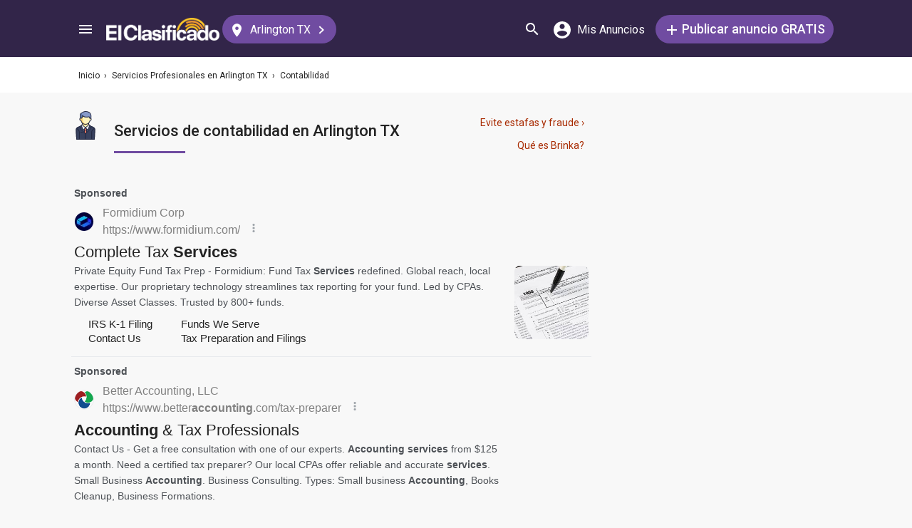

--- FILE ---
content_type: text/html; charset=UTF-8
request_url: https://syndicatedsearch.goog/afs/ads?sjk=C4Dkz0KQQtGgJKphWkOxfQ%3D%3D&adsafe=medium&adpage=1&channel=5366630475%2B7603658584%2Bec_resultMobile_animalesPeces&client=pub-3937540948542251&q=Accounting%20services%20Arlington%20TX&r=m&type=0&oe=UTF-8&ie=UTF-8&fexp=21404%2C17300002%2C17301437%2C17301438%2C17301442%2C17301266%2C72717107&format=p2%7Cn3%7Cn5&ad=n8p2&nocache=9361769280056711&num=0&output=uds_ads_only&v=3&bsl=8&pac=2&u_his=2&u_tz=0&dt=1769280056759&u_w=1280&u_h=720&biw=1280&bih=720&psw=1280&psh=1775&frm=0&uio=-wi636-wi636-wi300&cont=adblock1%7Cadblock2%7Cadblock3&drt=0&jsid=csa&jsv=858536381&rurl=https%3A%2F%2Felclasificado.com%2Farlingtontexas%2Fprofesionales%2Fcontabilidad
body_size: 18756
content:
<!doctype html><html lang="en"> <head> <style id="ssr-boilerplate">body{-webkit-text-size-adjust:100%; font-family:arial,sans-serif; margin:0;}.div{-webkit-box-flex:0 0; -webkit-flex-shrink:0; flex-shrink:0;max-width:100%;}.span:last-child, .div:last-child{-webkit-box-flex:1 0; -webkit-flex-shrink:1; flex-shrink:1;}.a{text-decoration:none; text-transform:none; color:inherit; display:inline-block;}.span{-webkit-box-flex:0 0; -webkit-flex-shrink:0; flex-shrink:0;display:inline-block; overflow:hidden; text-transform:none;}.img{border:none; max-width:100%; max-height:100%;}.i_{display:-ms-flexbox; display:-webkit-box; display:-webkit-flex; display:flex;-ms-flex-align:start; -webkit-box-align:start; -webkit-align-items:flex-start; align-items:flex-start;box-sizing:border-box; overflow:hidden;}.v_{-webkit-box-flex:1 0; -webkit-flex-shrink:1; flex-shrink:1;}.j_>span:last-child, .j_>div:last-child, .w_, .w_:last-child{-webkit-box-flex:0 0; -webkit-flex-shrink:0; flex-shrink:0;}.l_{-ms-overflow-style:none; scrollbar-width:none;}.l_::-webkit-scrollbar{display:none;}.s_{position:relative; display:inline-block;}.u_{position:absolute; top:0; left:0; height:100%; background-repeat:no-repeat; background-size:auto 100%;}.t_{display:block;}.r_{display:-ms-flexbox; display:-webkit-box; display:-webkit-flex; display:flex;-ms-flex-align:center; -webkit-box-align:center; -webkit-align-items:center; align-items:center;-ms-flex-pack:center; -webkit-box-pack:center; -webkit-justify-content:center; justify-content:center;}.q_{box-sizing:border-box; max-width:100%; max-height:100%; overflow:hidden;display:-ms-flexbox; display:-webkit-box; display:-webkit-flex; display:flex;-ms-flex-align:center; -webkit-box-align:center; -webkit-align-items:center; align-items:center;-ms-flex-pack:center; -webkit-box-pack:center; -webkit-justify-content:center; justify-content:center;}.n_{text-overflow:ellipsis; white-space:nowrap;}.p_{-ms-flex-negative:1; max-width: 100%;}.m_{overflow:hidden;}.o_{white-space:nowrap;}.x_{cursor:pointer;}.y_{display:none; position:absolute; z-index:1;}.k_>div:not(.y_) {display:-webkit-inline-box; display:-moz-inline-box; display:-ms-inline-flexbox; display:-webkit-inline-flex; display:inline-flex; vertical-align:middle;}.k_.topAlign>div{vertical-align:top;}.k_.centerAlign>div{vertical-align:middle;}.k_.bottomAlign>div{vertical-align:bottom;}.k_>span, .k_>a, .k_>img, .k_{display:inline; vertical-align:middle;}.si101:nth-of-type(5n+1) > .si141{border-left: #1f8a70 7px solid;}.rssAttrContainer ~ .si101:nth-of-type(5n+2) > .si141{border-left: #1f8a70 7px solid;}.si101:nth-of-type(5n+3) > .si141{border-left: #bedb39 7px solid;}.rssAttrContainer ~ .si101:nth-of-type(5n+4) > .si141{border-left: #bedb39 7px solid;}.si101:nth-of-type(5n+5) > .si141{border-left: #ffe11a 7px solid;}.rssAttrContainer ~ .si101:nth-of-type(5n+6) > .si141{border-left: #ffe11a 7px solid;}.si101:nth-of-type(5n+2) > .si141{border-left: #fd7400 7px solid;}.rssAttrContainer ~ .si101:nth-of-type(5n+3) > .si141{border-left: #fd7400 7px solid;}.si101:nth-of-type(5n+4) > .si141{border-left: #004358 7px solid;}.rssAttrContainer ~ .si101:nth-of-type(5n+5) > .si141{border-left: #004358 7px solid;}.z_{cursor:pointer;}.si130{display:inline; text-transform:inherit;}.flexAlignStart{-ms-flex-align:start; -webkit-box-align:start; -webkit-align-items:flex-start; align-items:flex-start;}.flexAlignBottom{-ms-flex-align:end; -webkit-box-align:end; -webkit-align-items:flex-end; align-items:flex-end;}.flexAlignCenter{-ms-flex-align:center; -webkit-box-align:center; -webkit-align-items:center; align-items:center;}.flexAlignStretch{-ms-flex-align:stretch; -webkit-box-align:stretch; -webkit-align-items:stretch; align-items:stretch;}.flexJustifyStart{-ms-flex-pack:start; -webkit-box-pack:start; -webkit-justify-content:flex-start; justify-content:flex-start;}.flexJustifyCenter{-ms-flex-pack:center; -webkit-box-pack:center; -webkit-justify-content:center; justify-content:center;}.flexJustifyEnd{-ms-flex-pack:end; -webkit-box-pack:end; -webkit-justify-content:flex-end; justify-content:flex-end;}</style>  <style>.si101{background-color:#f8f8f8;font-family:roboto,arial,sans-serif;font-size:14px;line-height:20px;padding-left:4px;padding-right:4px;padding-top:10px;color:#4d5156;}.si32{margin-bottom:15px;width:100%; -ms-flex-negative:1;-webkit-box-flex:1 0; -webkit-flex-shrink:1; flex-shrink:1;}.si33{width:100%; -ms-flex-negative:1;-webkit-box-flex:1 0; -webkit-flex-shrink:1; flex-shrink:1;}.si25{font-weight:700;border:0px solid #000000;font-size:14px;line-height:20px;margin-bottom:6px;color:808080;}.si28{font-size:16px;line-height:24px;margin-bottom:6px;color:#808080;}.si28:hover{text-decoration:underline;}.si35{height:100%;width:100%; -ms-flex-negative:1;-webkit-box-flex:1 0; -webkit-flex-shrink:1; flex-shrink:1;}.si36{height:100%;}.si38{height:48px;padding-bottom:10px;padding-right:12px;padding-top:10px;}.si39{border-radius:14px;border:1px solid #ECEDEF;height:28px;width:28px;}.si40{margin-bottom:0px;margin-left:0px;margin-right:0px;margin-top:0px;}.si41{height:100%;}.si47{height:100%;}.si49{margin-bottom:2px;margin-right:8px;}.si27{font-size:22px;line-height:26px;color:#232323;width:100%; -ms-flex-negative:1;-webkit-box-flex:1 0; -webkit-flex-shrink:1; flex-shrink:1;}.si27:hover{text-decoration:underline;}.si51{height:100%;width:100%; -ms-flex-negative:1;-webkit-box-flex:1 0; -webkit-flex-shrink:1; flex-shrink:1;}.si165{width:100%; -ms-flex-negative:1;-webkit-box-flex:1 0; -webkit-flex-shrink:1; flex-shrink:1;}.si81{padding-right:8px;width:100%; -ms-flex-negative:1;-webkit-box-flex:1 0; -webkit-flex-shrink:1; flex-shrink:1;}.si29{font-size:14px;line-height:22px;max-width:600px;}.si167{margin-top:6px;}.si163{margin-right:8px;}.si162{margin-top:6px;}.si91{margin-left:20px;}.si96{height:100%;padding-top:4px;}.si1{color:#70757a;}.si2{padding-left:0px;padding-right:3px;}.si5{border-radius:8px;}.si10{height:18px;margin-right:16px;width:18px;}.si11{color:#70757a;}.si14{margin-left:0px;margin-top:10px;}.si15{font-size:15px;color:#232323;}.si15:hover{text-decoration:underline;}.si17{font-size:14px;margin-bottom:2px;}.si18{color:#232323;}.si18:hover{text-decoration:underline;}.si19{color:#70757a;}.si69{max-width:104px;margin-left:8px;}.si70{padding-bottom:14px;padding-left:20px;padding-right:20px;padding-top:0px;}.si71{font-size:16px;line-height:26px;color:#232323;}.si71:hover{text-decoration:underline;}.si102{border-radius:8px;}.si103{height:24px;margin-right:16px;width:24px;}.si128{background-color:#e8eaed;height:1px;width:100%; -ms-flex-negative:1;-webkit-box-flex:1 0; -webkit-flex-shrink:1; flex-shrink:1;}div>div.si128:last-child{display:none;}.si130{font-weight:700;}.si148{padding-right:0px;}.si149{height:18px;padding-left:8px;width:30px;}.si151{font-size:22px;line-height:26px;padding-bottom:13px;padding-top:13px;color:#232323;}.si152{font-family:roboto,arial,sans-serif;font-size:14px;line-height:22px;padding-top:10px;color:#4d5156;}.si160{height:100%;margin-bottom:6px;}.si178{height:21px;width:21px;}.si179{border-radius:8px;max-height:231px;max-width:440px;margin-bottom:12px;margin-top:10px;}.si179 > .aa_{background-color:#000000; opacity:0.02999999932944775; bottom:0; top:0; right:0; left:0; position:absolute;}.si3{font-size:14px;}.si4{}.si4:hover{text-decoration:underline;}.si6{color:#232323;}.si8{}.si8:hover{text-decoration:underline;}.si9{font-size:14px;color:#232323;}.si21{color:#232323;}.si21:hover{text-decoration:underline;}.si22{}.si24{color:#808080;}.si31{color:#808080;}.si31:hover{text-decoration:underline;}.si155{}.y_{font-weight:400;background-color:#ffffff;border:1px solid #dddddd;font-family:sans-serif,arial,sans-serif;font-size:12px;line-height:12px;padding-bottom:5px;padding-left:5px;padding-right:5px;padding-top:5px;color:#666666;}.srSpaceChar{width:3px;}.srLink{}.srLink:hover{text-decoration:underline;}.si7{padding-bottom:3px;padding-left:6px;padding-right:4px;}.ctdRatingSpacer{width:3px;}.si16{padding-left:3px;padding-right:3px;}.sitelinksLeftColumn{padding-right:20px;}.sitelinksRightColumn{padding-left:20px;}.exp-sitelinks-container{padding-top:4px;}.priceExtensionChipsExpandoPriceHyphen{margin-left:5px;}.priceExtensionChipsPrice{margin-left:5px;margin-right:5px;}.promotionExtensionOccasion{font-weight:700;}.promotionExtensionLink{}.promotionExtensionLink:hover{text-decoration:underline;}</style> <meta content="NOINDEX, NOFOLLOW" name="ROBOTS"> <meta content="telephone=no" name="format-detection"> <meta content="origin" name="referrer"> <title>Ads by Google</title>   </head> <body>  <div id="adBlock">   <div id="ssrad-master" data-csa-needs-processing="1" data-num-ads="2" class="parent_container"><div class="i_ div si135" style="-ms-flex-direction:column; -webkit-box-orient:vertical; -webkit-flex-direction:column; flex-direction:column;-ms-flex-pack:start; -webkit-box-pack:start; -webkit-justify-content:flex-start; justify-content:flex-start;-ms-flex-align:stretch; -webkit-box-align:stretch; -webkit-align-items:stretch; align-items:stretch;" data-ad-container="1"><div id="e1" class="i_ div clicktrackedAd_js si101" style="-ms-flex-direction:column; -webkit-box-orient:vertical; -webkit-flex-direction:column; flex-direction:column;"><div class="i_ div si32" style="-ms-flex-direction:row; -webkit-box-orient:horizontal; -webkit-flex-direction:row; flex-direction:row;-ms-flex-pack:start; -webkit-box-pack:start; -webkit-justify-content:flex-start; justify-content:flex-start;-ms-flex-align:stretch; -webkit-box-align:stretch; -webkit-align-items:stretch; align-items:stretch;"><div class="i_ div si33" style="-ms-flex-direction:column; -webkit-box-orient:vertical; -webkit-flex-direction:column; flex-direction:column;-ms-flex-pack:start; -webkit-box-pack:start; -webkit-justify-content:flex-start; justify-content:flex-start;-ms-flex-align:stretch; -webkit-box-align:stretch; -webkit-align-items:stretch; align-items:stretch;"><div class="i_ div si34 w_" style="-ms-flex-direction:row; -webkit-box-orient:horizontal; -webkit-flex-direction:row; flex-direction:row;"><span class="p_ si25 span">Sponsored</span></div><div class="i_ div si28" style="-ms-flex-direction:row; -webkit-box-orient:horizontal; -webkit-flex-direction:row; flex-direction:row;"><div class="i_ div si35 v_" style="-ms-flex-direction:row; -webkit-box-orient:horizontal; -webkit-flex-direction:row; flex-direction:row;"><div class="i_ div si36" style="-ms-flex-direction:column; -webkit-box-orient:vertical; -webkit-flex-direction:column; flex-direction:column;-ms-flex-pack:center; -webkit-box-pack:center; -webkit-justify-content:center; justify-content:center;-ms-flex-align:stretch; -webkit-box-align:stretch; -webkit-align-items:stretch; align-items:stretch;"><div class="i_ div si37 v_" style="-ms-flex-direction:row; -webkit-box-orient:horizontal; -webkit-flex-direction:row; flex-direction:row;"><a href="https://syndicatedsearch.goog/aclk?sa=L&amp;pf=1&amp;ai=DChsSEwjbkdPq6aSSAxXXX0cBHdP9M68YACICCAEQBhoCcXU&amp;co=1&amp;ase=2&amp;gclid=EAIaIQobChMI25HT6umkkgMV119HAR3T_TOvEAAYASAAEgJ89vD_BwE&amp;cid=[base64]&amp;cce=2&amp;category=acrcp_v1_32&amp;sig=AOD64_3-HeZ-BCDvWD0c5LtvhXLBBBqWvg&amp;q&amp;nis=4&amp;adurl=https://formidium.com/tax-services/?gad_source%3D5%26gad_campaignid%3D23279374725%26gclid%3DEAIaIQobChMI25HT6umkkgMV119HAR3T_TOvEAAYASAAEgJ89vD_BwE%23services?utm_term%3Dtax%2520services%26utm_campaign%3DFormidium%2BTax%2Bservices%2Bcampaign%25233%26utm_source%3Dadwords%26utm_medium%3Dppc%26hsa_acc%3D1272771047%26hsa_cam%3D23279374725%26hsa_grp%3D192825303750%26hsa_ad%3D784879311558%26hsa_src%3Ds%26hsa_tgt%3Dkwd-10005786%26hsa_kw%3Dtax%2520services%26hsa_mt%3Db%26hsa_net%3Dadwords%26hsa_ver%3D3" data-nb="1" attributionsrc="" data-set-target="1" target="_top" class="i_ a si38 w_" style="-ms-flex-direction:column; -webkit-box-orient:vertical; -webkit-flex-direction:column; flex-direction:column;-ms-flex-pack:center; -webkit-box-pack:center; -webkit-justify-content:center; justify-content:center;-ms-flex-align:center; -webkit-box-align:center; -webkit-align-items:center; align-items:center;"><div class="i_ div si39" style="-ms-flex-direction:row; -webkit-box-orient:horizontal; -webkit-flex-direction:row; flex-direction:row;"><div class="div q_ si40"><img src="https://tpc.googlesyndication.com/simgad/6551009013358392295?sqp=-oaymwEKCCgQKCABUAFYAQ&amp;rs=AOga4qkNYpw-aydjAsgZjzcDZC7L3cdfiQ" alt="" loading="lazy" class="img"></div></div></a><div class="i_ div si41" style="-ms-flex-direction:column; -webkit-box-orient:vertical; -webkit-flex-direction:column; flex-direction:column;-ms-flex-pack:center; -webkit-box-pack:center; -webkit-justify-content:center; justify-content:center;-ms-flex-align:stretch; -webkit-box-align:stretch; -webkit-align-items:stretch; align-items:stretch;"><a class="m_ n_ si42 a" data-lines="1" data-truncate="0" href="https://syndicatedsearch.goog/aclk?sa=L&amp;pf=1&amp;ai=DChsSEwjbkdPq6aSSAxXXX0cBHdP9M68YACICCAEQBhoCcXU&amp;co=1&amp;ase=2&amp;gclid=EAIaIQobChMI25HT6umkkgMV119HAR3T_TOvEAAYASAAEgJ89vD_BwE&amp;cid=[base64]&amp;cce=2&amp;category=acrcp_v1_32&amp;sig=AOD64_3-HeZ-BCDvWD0c5LtvhXLBBBqWvg&amp;q&amp;nis=4&amp;adurl=https://formidium.com/tax-services/?gad_source%3D5%26gad_campaignid%3D23279374725%26gclid%3DEAIaIQobChMI25HT6umkkgMV119HAR3T_TOvEAAYASAAEgJ89vD_BwE%23services?utm_term%3Dtax%2520services%26utm_campaign%3DFormidium%2BTax%2Bservices%2Bcampaign%25233%26utm_source%3Dadwords%26utm_medium%3Dppc%26hsa_acc%3D1272771047%26hsa_cam%3D23279374725%26hsa_grp%3D192825303750%26hsa_ad%3D784879311558%26hsa_src%3Ds%26hsa_tgt%3Dkwd-10005786%26hsa_kw%3Dtax%2520services%26hsa_mt%3Db%26hsa_net%3Dadwords%26hsa_ver%3D3" data-nb="1" attributionsrc="" data-set-target="1" target="_top">Formidium Corp</a><div class="i_ div si43" style="-ms-flex-direction:row; -webkit-box-orient:horizontal; -webkit-flex-direction:row; flex-direction:row;"><a class="m_ n_ si44 v_ a" data-lines="1" data-truncate="0" href="https://syndicatedsearch.goog/aclk?sa=L&amp;pf=1&amp;ai=DChsSEwjbkdPq6aSSAxXXX0cBHdP9M68YACICCAEQBhoCcXU&amp;co=1&amp;ase=2&amp;gclid=EAIaIQobChMI25HT6umkkgMV119HAR3T_TOvEAAYASAAEgJ89vD_BwE&amp;cid=[base64]&amp;cce=2&amp;category=acrcp_v1_32&amp;sig=AOD64_3-HeZ-BCDvWD0c5LtvhXLBBBqWvg&amp;q&amp;nis=4&amp;adurl=https://formidium.com/tax-services/?gad_source%3D5%26gad_campaignid%3D23279374725%26gclid%3DEAIaIQobChMI25HT6umkkgMV119HAR3T_TOvEAAYASAAEgJ89vD_BwE%23services?utm_term%3Dtax%2520services%26utm_campaign%3DFormidium%2BTax%2Bservices%2Bcampaign%25233%26utm_source%3Dadwords%26utm_medium%3Dppc%26hsa_acc%3D1272771047%26hsa_cam%3D23279374725%26hsa_grp%3D192825303750%26hsa_ad%3D784879311558%26hsa_src%3Ds%26hsa_tgt%3Dkwd-10005786%26hsa_kw%3Dtax%2520services%26hsa_mt%3Db%26hsa_net%3Dadwords%26hsa_ver%3D3" data-nb="1" attributionsrc="" data-set-target="1" target="_top">https://www.formidium.com/</a><div class="i_ div si45 w_" style="-ms-flex-direction:row; -webkit-box-orient:horizontal; -webkit-flex-direction:row; flex-direction:row;"><div class="i_ div w_" style="-ms-flex-direction:row; -webkit-box-orient:horizontal; -webkit-flex-direction:row; flex-direction:row;-ms-flex-pack:center; -webkit-box-pack:center; -webkit-justify-content:center; justify-content:center;-ms-flex-align:center; -webkit-box-align:center; -webkit-align-items:center; align-items:center;"><a href="https://adssettings.google.com/whythisad?source=afs_3p&amp;reasons=[base64]&amp;hl=en&amp;opi=122715837" data-notrack="true" data-set-target="1" target="_top" class="a q_ si149"><img src="https://www.google.com/images/afs/snowman.png" alt="" loading="lazy" class="img" data-pingback-type="wtac"></a></div></div></div></div></div></div></div><div class="i_ div si47 w_" style="-ms-flex-direction:row; -webkit-box-orient:horizontal; -webkit-flex-direction:row; flex-direction:row;-ms-flex-pack:center; -webkit-box-pack:center; -webkit-justify-content:center; justify-content:center;-ms-flex-align:center; -webkit-box-align:center; -webkit-align-items:center; align-items:center;"></div></div><div class="i_ div si49" style="-ms-flex-direction:column; -webkit-box-orient:vertical; -webkit-flex-direction:column; flex-direction:column;"><a class="p_ si27 a" href="https://syndicatedsearch.goog/aclk?sa=L&amp;pf=1&amp;ai=DChsSEwjbkdPq6aSSAxXXX0cBHdP9M68YACICCAEQBhoCcXU&amp;co=1&amp;ase=2&amp;gclid=EAIaIQobChMI25HT6umkkgMV119HAR3T_TOvEAAYASAAEgJ89vD_BwE&amp;cid=[base64]&amp;cce=2&amp;category=acrcp_v1_32&amp;sig=AOD64_3-HeZ-BCDvWD0c5LtvhXLBBBqWvg&amp;q&amp;nis=4&amp;adurl=https://formidium.com/tax-services/?gad_source%3D5%26gad_campaignid%3D23279374725%26gclid%3DEAIaIQobChMI25HT6umkkgMV119HAR3T_TOvEAAYASAAEgJ89vD_BwE%23services?utm_term%3Dtax%2520services%26utm_campaign%3DFormidium%2BTax%2Bservices%2Bcampaign%25233%26utm_source%3Dadwords%26utm_medium%3Dppc%26hsa_acc%3D1272771047%26hsa_cam%3D23279374725%26hsa_grp%3D192825303750%26hsa_ad%3D784879311558%26hsa_src%3Ds%26hsa_tgt%3Dkwd-10005786%26hsa_kw%3Dtax%2520services%26hsa_mt%3Db%26hsa_net%3Dadwords%26hsa_ver%3D3" data-nb="0" attributionsrc="" data-set-target="1" target="_top"><span data-lines="2" data-truncate="0" class="span" style="display: -webkit-box; -webkit-box-orient: vertical; overflow: hidden; -webkit-line-clamp: 2; ">Complete Tax <span style='display:inline;text-transform:inherit;' class="si130 span">Services</span></span></a></div><div class="i_ div si50" style="-ms-flex-direction:row; -webkit-box-orient:horizontal; -webkit-flex-direction:row; flex-direction:row;-ms-flex-pack:start; -webkit-box-pack:start; -webkit-justify-content:flex-start; justify-content:flex-start;-ms-flex-align:stretch; -webkit-box-align:stretch; -webkit-align-items:stretch; align-items:stretch;"><div class="i_ div si51 v_" style="-ms-flex-direction:column; -webkit-box-orient:vertical; -webkit-flex-direction:column; flex-direction:column;"><div class="i_ div si165" style="-ms-flex-direction:row; -webkit-box-orient:horizontal; -webkit-flex-direction:row; flex-direction:row;"><div class="i_ div si81 v_" style="-ms-flex-direction:column; -webkit-box-orient:vertical; -webkit-flex-direction:column; flex-direction:column;"><span class="p_ si29 span"><span data-lines="4" data-truncate="0" class="span" style="display: -webkit-box; -webkit-box-orient: vertical; overflow: hidden; -webkit-line-clamp: 4; ">Private Equity Fund Tax Prep - Formidium: Fund Tax <span style='display:inline;text-transform:inherit;' class="si130 span">Services</span> redefined. Global reach, local expertise. Our proprietary technology 
streamlines tax reporting for your fund. Led by CPAs. Diverse Asset 
Classes. Trusted by 800+ funds.</span></span></div></div><div class="i_ div si85" style="-ms-flex-direction:row; -webkit-box-orient:horizontal; -webkit-flex-direction:row; flex-direction:row;"><div class="i_ div si90" style="-ms-flex-direction:row; -webkit-box-orient:horizontal; -webkit-flex-direction:row; flex-direction:row;-ms-flex-pack:start; -webkit-box-pack:start; -webkit-justify-content:flex-start; justify-content:flex-start;-ms-flex-align:end; -webkit-box-align:end; -webkit-align-items:flex-end; align-items:flex-end;"><div class="i_ div si91" style="-ms-flex-direction:row; -webkit-box-orient:horizontal; -webkit-flex-direction:row; flex-direction:row;"><div class="i_ div si14" style="-ms-flex-direction:row; -webkit-box-orient:horizontal; -webkit-flex-direction:row; flex-direction:row;"><div class="i_ div sitelinksTextContainer" style="-ms-flex-direction:row; -webkit-box-orient:horizontal; -webkit-flex-direction:row; flex-direction:row;-ms-flex-pack:start; -webkit-box-pack:start; -webkit-justify-content:flex-start; justify-content:flex-start;-ms-flex-align:start; -webkit-box-align:start; -webkit-align-items:flex-start; align-items:flex-start;"><div class="i_ div sitelinksLeftColumn" style="-ms-flex-direction:column; -webkit-box-orient:vertical; -webkit-flex-direction:column; flex-direction:column;-ms-flex-pack:start; -webkit-box-pack:start; -webkit-justify-content:flex-start; justify-content:flex-start;-ms-flex-align:stretch; -webkit-box-align:stretch; -webkit-align-items:stretch; align-items:stretch;"><a class="m_ n_ si15 a" data-lines="1" data-truncate="0" href="https://syndicatedsearch.goog/aclk?sa=L&amp;pf=1&amp;ai=DChsSEwjbkdPq6aSSAxXXX0cBHdP9M68YACICCAEQDBoCcXU&amp;co=1&amp;ase=2&amp;gclid=EAIaIQobChMI25HT6umkkgMV119HAR3T_TOvEAAYASABEgJKZ_D_BwE&amp;cid=[base64]&amp;cce=2&amp;category=acrcp_v1_32&amp;sig=AOD64_2k84Ty_9H7zj0jA6ZRSyeEuKU0_Q&amp;nis=4&amp;adurl=https://formidium.com/tax-services/?gad_source%3D5%26gad_campaignid%3D23279374725%26gclid%3DEAIaIQobChMI25HT6umkkgMV119HAR3T_TOvEAAYASABEgJKZ_D_BwE%23services?utm_term%3Dtax%2520services%26utm_campaign%3DFormidium%2BTax%2Bservices%2Bcampaign%25233%26utm_source%3Dadwords%26utm_medium%3Dppc%26hsa_acc%3D1272771047%26hsa_cam%3D23279374725%26hsa_grp%3D192825303750%26hsa_ad%3D784879311558%26hsa_src%3Ds%26hsa_tgt%3Dkwd-10005786%26hsa_kw%3Dtax%2520services%26hsa_mt%3Db%26hsa_net%3Dadwords%26hsa_ver%3D3" data-nb="6" attributionsrc="" data-set-target="1" target="_top">IRS K-1 Filing</a><a class="m_ n_ si15 a" data-lines="1" data-truncate="0" href="https://syndicatedsearch.goog/aclk?sa=L&amp;pf=1&amp;ai=DChsSEwjbkdPq6aSSAxXXX0cBHdP9M68YACICCAEQFBoCcXU&amp;co=1&amp;ase=2&amp;gclid=EAIaIQobChMI25HT6umkkgMV119HAR3T_TOvEAAYASADEgIBz_D_BwE&amp;cid=[base64]&amp;cce=2&amp;category=acrcp_v1_32&amp;sig=AOD64_3H0EBCNRpO8qKNduDl8tBjWzxSCQ&amp;nis=4&amp;adurl=https://www.formidium.com/contact.html?utm_term%3Dtax%2520services%26utm_campaign%3DFormidium%2BTax%2Bservices%2Bcampaign%25233%26utm_source%3Dadwords%26utm_medium%3Dppc%26hsa_acc%3D1272771047%26hsa_cam%3D23279374725%26hsa_grp%3D192825303750%26hsa_ad%3D784879311558%26hsa_src%3Ds%26hsa_tgt%3Dkwd-10005786%26hsa_kw%3Dtax%2520services%26hsa_mt%3Db%26hsa_net%3Dadwords%26hsa_ver%3D3%26gad_source%3D5%26gad_campaignid%3D23279374725%26gclid%3DEAIaIQobChMI25HT6umkkgMV119HAR3T_TOvEAAYASADEgIBz_D_BwE" data-nb="6" attributionsrc="" data-set-target="1" target="_top">Contact Us</a></div><div class="i_ div sitelinksRightColumn" style="-ms-flex-direction:column; -webkit-box-orient:vertical; -webkit-flex-direction:column; flex-direction:column;-ms-flex-pack:start; -webkit-box-pack:start; -webkit-justify-content:flex-start; justify-content:flex-start;-ms-flex-align:stretch; -webkit-box-align:stretch; -webkit-align-items:stretch; align-items:stretch;"><a class="m_ n_ si15 a" data-lines="1" data-truncate="0" href="https://syndicatedsearch.goog/aclk?sa=L&amp;pf=1&amp;ai=DChsSEwjbkdPq6aSSAxXXX0cBHdP9M68YACICCAEQEhoCcXU&amp;co=1&amp;ase=2&amp;gclid=EAIaIQobChMI25HT6umkkgMV119HAR3T_TOvEAAYASACEgIqqPD_BwE&amp;cid=[base64]&amp;cce=2&amp;category=acrcp_v1_32&amp;sig=AOD64_21OjjxlTrplZq8ukhsbOMg0O2cbA&amp;nis=4&amp;adurl=https://www.formidium.com/tax-services/?gad_source%3D5%26gad_campaignid%3D23279374725%26gclid%3DEAIaIQobChMI25HT6umkkgMV119HAR3T_TOvEAAYASACEgIqqPD_BwE%23services?utm_term%3Dtax%2520services%26utm_campaign%3DFormidium%2BTax%2Bservices%2Bcampaign%25233%26utm_source%3Dadwords%26utm_medium%3Dppc%26hsa_acc%3D1272771047%26hsa_cam%3D23279374725%26hsa_grp%3D192825303750%26hsa_ad%3D784879311558%26hsa_src%3Ds%26hsa_tgt%3Dkwd-10005786%26hsa_kw%3Dtax%2520services%26hsa_mt%3Db%26hsa_net%3Dadwords%26hsa_ver%3D3" data-nb="6" attributionsrc="" data-set-target="1" target="_top">Funds We Serve</a><a class="m_ n_ si15 a" data-lines="1" data-truncate="0" href="https://syndicatedsearch.goog/aclk?sa=L&amp;pf=1&amp;ai=DChsSEwjbkdPq6aSSAxXXX0cBHdP9M68YACICCAEQGRoCcXU&amp;co=1&amp;ase=2&amp;gclid=EAIaIQobChMI25HT6umkkgMV119HAR3T_TOvEAAYASAEEgILBvD_BwE&amp;cid=[base64]&amp;cce=2&amp;category=acrcp_v1_32&amp;sig=AOD64_3JKD7Hj2VMWMvrYl6_al6Sipz33Q&amp;nis=4&amp;adurl=https://formidium.com/tax-services/?gad_source%3D5%26gad_campaignid%3D23279374725%26gclid%3DEAIaIQobChMI25HT6umkkgMV119HAR3T_TOvEAAYASAEEgILBvD_BwE%23services?utm_term%3Dtax%2520services%26utm_campaign%3DFormidium%2BTax%2Bservices%2Bcampaign%25233%26utm_source%3Dadwords%26utm_medium%3Dppc%26hsa_acc%3D1272771047%26hsa_cam%3D23279374725%26hsa_grp%3D192825303750%26hsa_ad%3D784879311558%26hsa_src%3Ds%26hsa_tgt%3Dkwd-10005786%26hsa_kw%3Dtax%2520services%26hsa_mt%3Db%26hsa_net%3Dadwords%26hsa_ver%3D3" data-nb="6" attributionsrc="" data-set-target="1" target="_top">Tax Preparation and Filings</a></div></div></div></div></div></div></div><div class="i_ div si96 w_" style="-ms-flex-direction:row; -webkit-box-orient:horizontal; -webkit-flex-direction:row; flex-direction:row;"><div class="i_ div si69" style="-ms-flex-direction:row; -webkit-box-orient:horizontal; -webkit-flex-direction:row; flex-direction:row;-ms-flex-pack:center; -webkit-box-pack:center; -webkit-justify-content:center; justify-content:center;-ms-flex-align:center; -webkit-box-align:center; -webkit-align-items:center; align-items:center;"><a href="https://syndicatedsearch.goog/aclk?sa=L&amp;pf=1&amp;ai=DChsSEwjbkdPq6aSSAxXXX0cBHdP9M68YACICCAEQHRoCcXU&amp;co=1&amp;ase=2&amp;gclid=EAIaIQobChMI25HT6umkkgMV119HAR3T_TOvEAAYASAFEgIna_D_BwE&amp;cid=[base64]&amp;cce=2&amp;category=acrcp_v1_32&amp;sig=AOD64_1XCK9R5IWUcf9LsoHosR_UMZ6CQw&amp;nis=4&amp;adurl=https://formidium.com/tax-services/?gad_source%3D5%26gad_campaignid%3D23279374725%26gclid%3DEAIaIQobChMI25HT6umkkgMV119HAR3T_TOvEAAYASAFEgIna_D_BwE%23services?utm_term%3Dtax%2520services%26utm_campaign%3DFormidium%2BTax%2Bservices%2Bcampaign%25233%26utm_source%3Dadwords%26utm_medium%3Dppc%26hsa_acc%3D1272771047%26hsa_cam%3D23279374725%26hsa_grp%3D192825303750%26hsa_ad%3D784879311558%26hsa_src%3Ds%26hsa_tgt%3Dkwd-10005786%26hsa_kw%3Dtax%2520services%26hsa_mt%3Db%26hsa_net%3Dadwords%26hsa_ver%3D3" data-nb="9" attributionsrc="" data-set-target="1" target="_top" aria-hidden="true" tabindex="-1" class="a q_ si102"><img src="https://tpc.googlesyndication.com/simgad/8805981082310862938?sqp=-oaymwEMCMgBEMgBIAFQAVgB&amp;rs=AOga4qlUqw2yMsdWBQYv9hwzqKiIpmxRSg" alt="" loading="lazy" class="img"></a></div></div></div></div></div></div><div class="i_ div si128" style="-ms-flex-direction:row; -webkit-box-orient:horizontal; -webkit-flex-direction:row; flex-direction:row;"></div><div id="e5" class="i_ div clicktrackedAd_js si101" style="-ms-flex-direction:column; -webkit-box-orient:vertical; -webkit-flex-direction:column; flex-direction:column;"><div class="i_ div si32" style="-ms-flex-direction:row; -webkit-box-orient:horizontal; -webkit-flex-direction:row; flex-direction:row;-ms-flex-pack:start; -webkit-box-pack:start; -webkit-justify-content:flex-start; justify-content:flex-start;-ms-flex-align:stretch; -webkit-box-align:stretch; -webkit-align-items:stretch; align-items:stretch;"><div class="i_ div si33" style="-ms-flex-direction:column; -webkit-box-orient:vertical; -webkit-flex-direction:column; flex-direction:column;-ms-flex-pack:start; -webkit-box-pack:start; -webkit-justify-content:flex-start; justify-content:flex-start;-ms-flex-align:stretch; -webkit-box-align:stretch; -webkit-align-items:stretch; align-items:stretch;"><div class="i_ div si34 w_" style="-ms-flex-direction:row; -webkit-box-orient:horizontal; -webkit-flex-direction:row; flex-direction:row;"><span class="p_ si25 span">Sponsored</span></div><div class="i_ div si28" style="-ms-flex-direction:row; -webkit-box-orient:horizontal; -webkit-flex-direction:row; flex-direction:row;"><div class="i_ div si35 v_" style="-ms-flex-direction:row; -webkit-box-orient:horizontal; -webkit-flex-direction:row; flex-direction:row;"><div class="i_ div si36" style="-ms-flex-direction:column; -webkit-box-orient:vertical; -webkit-flex-direction:column; flex-direction:column;-ms-flex-pack:center; -webkit-box-pack:center; -webkit-justify-content:center; justify-content:center;-ms-flex-align:stretch; -webkit-box-align:stretch; -webkit-align-items:stretch; align-items:stretch;"><div class="i_ div si37 v_" style="-ms-flex-direction:row; -webkit-box-orient:horizontal; -webkit-flex-direction:row; flex-direction:row;"><a href="https://syndicatedsearch.goog/aclk?sa=L&amp;pf=1&amp;ai=DChsSEwjbkdPq6aSSAxXXX0cBHdP9M68YACICCAEQABoCcXU&amp;co=1&amp;ase=2&amp;gclid=EAIaIQobChMI25HT6umkkgMV119HAR3T_TOvEAAYAiAAEgJAqfD_BwE&amp;cid=[base64]&amp;cce=2&amp;category=acrcp_v1_32&amp;sig=AOD64_0F97twhU0jvstRTHvAtDjxwEoNUA&amp;q&amp;nis=4&amp;adurl=https://betteraccounting.com/small-business-bookkeeping/?gad_source%3D5%26gad_campaignid%3D21714696461%26gclid%3DEAIaIQobChMI25HT6umkkgMV119HAR3T_TOvEAAYAiAAEgJAqfD_BwE" data-nb="1" attributionsrc="" data-set-target="1" target="_top" class="i_ a si38 w_" style="-ms-flex-direction:column; -webkit-box-orient:vertical; -webkit-flex-direction:column; flex-direction:column;-ms-flex-pack:center; -webkit-box-pack:center; -webkit-justify-content:center; justify-content:center;-ms-flex-align:center; -webkit-box-align:center; -webkit-align-items:center; align-items:center;"><div class="i_ div si39" style="-ms-flex-direction:row; -webkit-box-orient:horizontal; -webkit-flex-direction:row; flex-direction:row;"><div class="div q_ si40"><img src="https://tpc.googlesyndication.com/simgad/15777154136024439852?sqp=-oaymwEKCCgQKCABUAFYAQ&amp;rs=AOga4qnDsRpGJkLh9DQSJB_ZXmltB9S2dw" alt="" loading="lazy" class="img"></div></div></a><div class="i_ div si41" style="-ms-flex-direction:column; -webkit-box-orient:vertical; -webkit-flex-direction:column; flex-direction:column;-ms-flex-pack:center; -webkit-box-pack:center; -webkit-justify-content:center; justify-content:center;-ms-flex-align:stretch; -webkit-box-align:stretch; -webkit-align-items:stretch; align-items:stretch;"><a class="m_ n_ si42 a" data-lines="1" data-truncate="0" href="https://syndicatedsearch.goog/aclk?sa=L&amp;pf=1&amp;ai=DChsSEwjbkdPq6aSSAxXXX0cBHdP9M68YACICCAEQABoCcXU&amp;co=1&amp;ase=2&amp;gclid=EAIaIQobChMI25HT6umkkgMV119HAR3T_TOvEAAYAiAAEgJAqfD_BwE&amp;cid=[base64]&amp;cce=2&amp;category=acrcp_v1_32&amp;sig=AOD64_0F97twhU0jvstRTHvAtDjxwEoNUA&amp;q&amp;nis=4&amp;adurl=https://betteraccounting.com/small-business-bookkeeping/?gad_source%3D5%26gad_campaignid%3D21714696461%26gclid%3DEAIaIQobChMI25HT6umkkgMV119HAR3T_TOvEAAYAiAAEgJAqfD_BwE" data-nb="1" attributionsrc="" data-set-target="1" target="_top">Better Accounting, LLC</a><div class="i_ div si43" style="-ms-flex-direction:row; -webkit-box-orient:horizontal; -webkit-flex-direction:row; flex-direction:row;"><a class="m_ n_ si44 v_ a" data-lines="1" data-truncate="0" href="https://syndicatedsearch.goog/aclk?sa=L&amp;pf=1&amp;ai=DChsSEwjbkdPq6aSSAxXXX0cBHdP9M68YACICCAEQABoCcXU&amp;co=1&amp;ase=2&amp;gclid=EAIaIQobChMI25HT6umkkgMV119HAR3T_TOvEAAYAiAAEgJAqfD_BwE&amp;cid=[base64]&amp;cce=2&amp;category=acrcp_v1_32&amp;sig=AOD64_0F97twhU0jvstRTHvAtDjxwEoNUA&amp;q&amp;nis=4&amp;adurl=https://betteraccounting.com/small-business-bookkeeping/?gad_source%3D5%26gad_campaignid%3D21714696461%26gclid%3DEAIaIQobChMI25HT6umkkgMV119HAR3T_TOvEAAYAiAAEgJAqfD_BwE" data-nb="1" attributionsrc="" data-set-target="1" target="_top">https://www.better<span style='display:inline;text-transform:inherit;' class="si130 span">accounting</span>.com/tax-preparer</a><div class="i_ div si45 w_" style="-ms-flex-direction:row; -webkit-box-orient:horizontal; -webkit-flex-direction:row; flex-direction:row;"><div class="i_ div w_" style="-ms-flex-direction:row; -webkit-box-orient:horizontal; -webkit-flex-direction:row; flex-direction:row;-ms-flex-pack:center; -webkit-box-pack:center; -webkit-justify-content:center; justify-content:center;-ms-flex-align:center; -webkit-box-align:center; -webkit-align-items:center; align-items:center;"><a href="https://adssettings.google.com/whythisad?source=afs_3p&amp;reasons=[base64]&amp;hl=en&amp;opi=122715837" data-notrack="true" data-set-target="1" target="_top" class="a q_ si149"><img src="https://www.google.com/images/afs/snowman.png" alt="" loading="lazy" class="img" data-pingback-type="wtac"></a></div></div></div></div></div></div></div><div class="i_ div si47 w_" style="-ms-flex-direction:row; -webkit-box-orient:horizontal; -webkit-flex-direction:row; flex-direction:row;-ms-flex-pack:center; -webkit-box-pack:center; -webkit-justify-content:center; justify-content:center;-ms-flex-align:center; -webkit-box-align:center; -webkit-align-items:center; align-items:center;"></div></div><div class="i_ div si49" style="-ms-flex-direction:column; -webkit-box-orient:vertical; -webkit-flex-direction:column; flex-direction:column;"><a class="p_ si27 a" href="https://syndicatedsearch.goog/aclk?sa=L&amp;pf=1&amp;ai=DChsSEwjbkdPq6aSSAxXXX0cBHdP9M68YACICCAEQABoCcXU&amp;co=1&amp;ase=2&amp;gclid=EAIaIQobChMI25HT6umkkgMV119HAR3T_TOvEAAYAiAAEgJAqfD_BwE&amp;cid=[base64]&amp;cce=2&amp;category=acrcp_v1_32&amp;sig=AOD64_0F97twhU0jvstRTHvAtDjxwEoNUA&amp;q&amp;nis=4&amp;adurl=https://betteraccounting.com/small-business-bookkeeping/?gad_source%3D5%26gad_campaignid%3D21714696461%26gclid%3DEAIaIQobChMI25HT6umkkgMV119HAR3T_TOvEAAYAiAAEgJAqfD_BwE" data-nb="0" attributionsrc="" data-set-target="1" target="_top"><span data-lines="2" data-truncate="0" class="span" style="display: -webkit-box; -webkit-box-orient: vertical; overflow: hidden; -webkit-line-clamp: 2; "><span style='display:inline;text-transform:inherit;' class="si130 span">Accounting</span> &amp; Tax Professionals</span></a></div><div class="i_ div si50" style="-ms-flex-direction:row; -webkit-box-orient:horizontal; -webkit-flex-direction:row; flex-direction:row;-ms-flex-pack:start; -webkit-box-pack:start; -webkit-justify-content:flex-start; justify-content:flex-start;-ms-flex-align:stretch; -webkit-box-align:stretch; -webkit-align-items:stretch; align-items:stretch;"><div class="i_ div si51 v_" style="-ms-flex-direction:column; -webkit-box-orient:vertical; -webkit-flex-direction:column; flex-direction:column;"><div class="i_ div si165" style="-ms-flex-direction:row; -webkit-box-orient:horizontal; -webkit-flex-direction:row; flex-direction:row;"><div class="i_ div si81 v_" style="-ms-flex-direction:column; -webkit-box-orient:vertical; -webkit-flex-direction:column; flex-direction:column;"><span class="p_ si29 span"><span data-lines="4" data-truncate="0" class="span" style="display: -webkit-box; -webkit-box-orient: vertical; overflow: hidden; -webkit-line-clamp: 4; ">Contact Us - Get a free consultation with one of our experts. <span style='display:inline;text-transform:inherit;' class="si130 span">Accounting services</span> from $125 a month. Need a certified tax preparer? Our local CPAs offer 
reliable and accurate <span style='display:inline;text-transform:inherit;' class="si130 span">services</span>. Small Business <span style='display:inline;text-transform:inherit;' class="si130 span">Accounting</span>. Business Consulting. Types: Small business <span style='display:inline;text-transform:inherit;' class="si130 span">Accounting</span>, Books Cleanup, Business Formations.</span></span></div></div><div class="i_ div si85" style="-ms-flex-direction:row; -webkit-box-orient:horizontal; -webkit-flex-direction:row; flex-direction:row;"><div class="i_ div si14" style="-ms-flex-direction:row; -webkit-box-orient:horizontal; -webkit-flex-direction:row; flex-direction:row;-ms-flex-pack:start; -webkit-box-pack:start; -webkit-justify-content:flex-start; justify-content:flex-start;-ms-flex-align:stretch; -webkit-box-align:stretch; -webkit-align-items:stretch; align-items:stretch;"><div class="i_ div" data-drop="true" style="-ms-flex-direction:row; -webkit-box-orient:horizontal; -webkit-flex-direction:row; flex-direction:row;"><a class="m_ o_ si15 a" data-lines="1" data-truncate="0" href="https://syndicatedsearch.goog/aclk?sa=L&amp;pf=1&amp;ai=DChsSEwjbkdPq6aSSAxXXX0cBHdP9M68YACICCAEQChoCcXU&amp;co=1&amp;ase=2&amp;gclid=EAIaIQobChMI25HT6umkkgMV119HAR3T_TOvEAAYAiABEgJ03fD_BwE&amp;cid=[base64]&amp;cce=2&amp;category=acrcp_v1_32&amp;sig=AOD64_2Ifrbk9HpafG3RxZhprvVXoY9J2Q&amp;nis=4&amp;adurl=https://betteraccounting.com/tax-services/?gad_source%3D5%26gad_campaignid%3D21714696461%26gclid%3DEAIaIQobChMI25HT6umkkgMV119HAR3T_TOvEAAYAiABEgJ03fD_BwE" data-nb="6" attributionsrc="" data-set-target="1" target="_top">Tax Services</a></div><div class="i_ div" data-drop="true" style="-ms-flex-direction:row; -webkit-box-orient:horizontal; -webkit-flex-direction:row; flex-direction:row;"><span class="p_ si16 span">·</span><a class="m_ o_ si15 a" data-lines="1" data-truncate="1" href="https://syndicatedsearch.goog/aclk?sa=L&amp;pf=1&amp;ai=DChsSEwjbkdPq6aSSAxXXX0cBHdP9M68YACICCAEQDxoCcXU&amp;co=1&amp;ase=2&amp;gclid=EAIaIQobChMI25HT6umkkgMV119HAR3T_TOvEAAYAiACEgLwYPD_BwE&amp;cid=[base64]&amp;cce=2&amp;category=acrcp_v1_32&amp;sig=AOD64_1bD6FhpLPl2_wCHoAfoQ1A2J7toQ&amp;nis=4&amp;adurl=https://betteraccounting.com/about-us/?gad_source%3D5%26gad_campaignid%3D21714696461%26gclid%3DEAIaIQobChMI25HT6umkkgMV119HAR3T_TOvEAAYAiACEgLwYPD_BwE" data-nb="6" attributionsrc="" data-set-target="1" target="_top">About Us</a></div><div class="i_ div" data-drop="true" style="-ms-flex-direction:row; -webkit-box-orient:horizontal; -webkit-flex-direction:row; flex-direction:row;"><span class="p_ si16 span">·</span><a class="m_ o_ si15 a" data-lines="1" data-truncate="1" href="https://syndicatedsearch.goog/aclk?sa=L&amp;pf=1&amp;ai=DChsSEwjbkdPq6aSSAxXXX0cBHdP9M68YACICCAEQExoCcXU&amp;co=1&amp;ase=2&amp;gclid=EAIaIQobChMI25HT6umkkgMV119HAR3T_TOvEAAYAiADEgKFFfD_BwE&amp;cid=[base64]&amp;cce=2&amp;category=acrcp_v1_32&amp;sig=AOD64_0vSdsc3PleI59Mqa_cj47lKOYnGA&amp;nis=4&amp;adurl=https://betteraccounting.com/education/?gad_source%3D5%26gad_campaignid%3D21714696461%26gclid%3DEAIaIQobChMI25HT6umkkgMV119HAR3T_TOvEAAYAiADEgKFFfD_BwE" data-nb="6" attributionsrc="" data-set-target="1" target="_top">Education Center</a></div><div class="i_ div" data-drop="true" style="-ms-flex-direction:row; -webkit-box-orient:horizontal; -webkit-flex-direction:row; flex-direction:row;"><span class="p_ si16 span">·</span><a class="m_ o_ si15 a" data-lines="1" data-truncate="1" href="https://syndicatedsearch.goog/aclk?sa=L&amp;pf=1&amp;ai=DChsSEwjbkdPq6aSSAxXXX0cBHdP9M68YACICCAEQFhoCcXU&amp;co=1&amp;ase=2&amp;gclid=EAIaIQobChMI25HT6umkkgMV119HAR3T_TOvEAAYAiAEEgJmafD_BwE&amp;cid=[base64]&amp;cce=2&amp;category=acrcp_v1_32&amp;sig=AOD64_1J-Wg7BPimSHhLypCNNbNPnmI88w&amp;nis=4&amp;adurl=https://betteraccounting.com/business-consultants/?gad_source%3D5%26gad_campaignid%3D21714696461%26gclid%3DEAIaIQobChMI25HT6umkkgMV119HAR3T_TOvEAAYAiAEEgJmafD_BwE" data-nb="6" attributionsrc="" data-set-target="1" target="_top">Business Consultants</a></div><div class="i_ div" data-drop="true" style="-ms-flex-direction:row; -webkit-box-orient:horizontal; -webkit-flex-direction:row; flex-direction:row;"><span class="p_ si16 span">·</span><a class="m_ o_ si15 a" data-lines="1" data-truncate="1" href="https://syndicatedsearch.goog/aclk?sa=L&amp;pf=1&amp;ai=DChsSEwjbkdPq6aSSAxXXX0cBHdP9M68YACICCAEQGhoCcXU&amp;co=1&amp;ase=2&amp;gclid=EAIaIQobChMI25HT6umkkgMV119HAR3T_TOvEAAYAiAFEgJ4S_D_BwE&amp;cid=[base64]&amp;cce=2&amp;category=acrcp_v1_32&amp;sig=AOD64_0F4ifM46OlijwmRwknfL7kntO3Ag&amp;nis=4&amp;adurl=https://betteraccounting.com/contact-us/?gad_source%3D5%26gad_campaignid%3D21714696461%26gclid%3DEAIaIQobChMI25HT6umkkgMV119HAR3T_TOvEAAYAiAFEgJ4S_D_BwE" data-nb="6" attributionsrc="" data-set-target="1" target="_top">Get A Free Consultation</a></div></div></div></div></div></div></div></div><div class="i_ div si128" style="-ms-flex-direction:row; -webkit-box-orient:horizontal; -webkit-flex-direction:row; flex-direction:row;"></div></div></div> </div> <div id="ssrab" style="display:none;"><!--leader-content--><style id="ssrs-slave-1">.si101{background-color:#f8f8f8;font-family:roboto,arial,sans-serif;font-size:14px;line-height:20px;padding-left:4px;padding-right:4px;padding-top:10px;color:#4d5156;}.si32{margin-bottom:15px;width:100%; -ms-flex-negative:1;-webkit-box-flex:1 0; -webkit-flex-shrink:1; flex-shrink:1;}.si33{width:100%; -ms-flex-negative:1;-webkit-box-flex:1 0; -webkit-flex-shrink:1; flex-shrink:1;}.si25{font-weight:700;border:0px solid #000000;font-size:14px;line-height:20px;margin-bottom:6px;color:808080;}.si28{font-size:16px;line-height:24px;margin-bottom:6px;color:#808080;}.si28:hover{text-decoration:underline;}.si35{height:100%;width:100%; -ms-flex-negative:1;-webkit-box-flex:1 0; -webkit-flex-shrink:1; flex-shrink:1;}.si36{height:100%;}.si38{height:48px;padding-bottom:10px;padding-right:12px;padding-top:10px;}.si39{border-radius:14px;border:1px solid #ECEDEF;height:28px;width:28px;}.si40{margin-bottom:0px;margin-left:0px;margin-right:0px;margin-top:0px;}.si41{height:100%;}.si47{height:100%;}.si49{margin-bottom:2px;margin-right:8px;}.si27{font-size:22px;line-height:26px;color:#232323;width:100%; -ms-flex-negative:1;-webkit-box-flex:1 0; -webkit-flex-shrink:1; flex-shrink:1;}.si27:hover{text-decoration:underline;}.si51{height:100%;width:100%; -ms-flex-negative:1;-webkit-box-flex:1 0; -webkit-flex-shrink:1; flex-shrink:1;}.si165{width:100%; -ms-flex-negative:1;-webkit-box-flex:1 0; -webkit-flex-shrink:1; flex-shrink:1;}.si81{padding-right:8px;width:100%; -ms-flex-negative:1;-webkit-box-flex:1 0; -webkit-flex-shrink:1; flex-shrink:1;}.si29{font-size:14px;line-height:22px;max-width:600px;}.si167{margin-top:6px;}.si163{margin-right:8px;}.si162{margin-top:6px;}.si91{margin-left:20px;}.si96{height:100%;padding-top:4px;}.si1{color:#70757a;}.si2{padding-left:0px;padding-right:3px;}.si5{border-radius:8px;}.si10{height:18px;margin-right:16px;width:18px;}.si11{color:#70757a;}.si14{margin-left:0px;margin-top:10px;}.si15{font-size:15px;color:#232323;}.si15:hover{text-decoration:underline;}.si17{font-size:14px;margin-bottom:2px;}.si18{color:#232323;}.si18:hover{text-decoration:underline;}.si19{color:#70757a;}.si69{max-width:104px;margin-left:8px;}.si70{padding-bottom:14px;padding-left:20px;padding-right:20px;padding-top:0px;}.si71{font-size:16px;line-height:26px;color:#232323;}.si71:hover{text-decoration:underline;}.si102{border-radius:8px;}.si103{height:24px;margin-right:16px;width:24px;}.si128{background-color:#e8eaed;height:1px;width:100%; -ms-flex-negative:1;-webkit-box-flex:1 0; -webkit-flex-shrink:1; flex-shrink:1;}div>div.si128:last-child{display:none;}.si130{font-weight:700;}.si148{padding-right:0px;}.si149{height:18px;padding-left:8px;width:30px;}.si151{font-size:22px;line-height:26px;padding-bottom:13px;padding-top:13px;color:#232323;}.si152{font-family:roboto,arial,sans-serif;font-size:14px;line-height:22px;padding-top:10px;color:#4d5156;}.si160{height:100%;margin-bottom:6px;}.si178{height:21px;width:21px;}.si179{border-radius:8px;max-height:231px;max-width:440px;margin-bottom:12px;margin-top:10px;}.si179 > .aa_{background-color:#000000; opacity:0.02999999932944775; bottom:0; top:0; right:0; left:0; position:absolute;}.si3{font-size:14px;}.si4{}.si4:hover{text-decoration:underline;}.si6{color:#232323;}.si8{}.si8:hover{text-decoration:underline;}.si9{font-size:14px;color:#232323;}.si21{color:#232323;}.si21:hover{text-decoration:underline;}.si22{}.si24{color:#808080;}.si31{color:#808080;}.si31:hover{text-decoration:underline;}.si155{}.y_{font-weight:400;background-color:#ffffff;border:1px solid #dddddd;font-family:sans-serif,arial,sans-serif;font-size:12px;line-height:12px;padding-bottom:5px;padding-left:5px;padding-right:5px;padding-top:5px;color:#666666;}.srSpaceChar{width:3px;}.srLink{}.srLink:hover{text-decoration:underline;}.si7{padding-bottom:3px;padding-left:6px;padding-right:4px;}.ctdRatingSpacer{width:3px;}.si16{padding-left:3px;padding-right:3px;}.sitelinksLeftColumn{padding-right:20px;}.sitelinksRightColumn{padding-left:20px;}.exp-sitelinks-container{padding-top:4px;}.priceExtensionChipsExpandoPriceHyphen{margin-left:5px;}.priceExtensionChipsPrice{margin-left:5px;margin-right:5px;}.promotionExtensionOccasion{font-weight:700;}.promotionExtensionLink{}.promotionExtensionLink:hover{text-decoration:underline;}</style><div id="ssrad-slave-1" data-csa-needs-processing="1" data-num-ads="3" class="parent_container"><div class="i_ div si135" style="-ms-flex-direction:column; -webkit-box-orient:vertical; -webkit-flex-direction:column; flex-direction:column;-ms-flex-pack:start; -webkit-box-pack:start; -webkit-justify-content:flex-start; justify-content:flex-start;-ms-flex-align:stretch; -webkit-box-align:stretch; -webkit-align-items:stretch; align-items:stretch;" data-ad-container="1"><div id="e2" class="i_ div clicktrackedAd_js si101" style="-ms-flex-direction:column; -webkit-box-orient:vertical; -webkit-flex-direction:column; flex-direction:column;"><div class="i_ div si32" style="-ms-flex-direction:row; -webkit-box-orient:horizontal; -webkit-flex-direction:row; flex-direction:row;-ms-flex-pack:start; -webkit-box-pack:start; -webkit-justify-content:flex-start; justify-content:flex-start;-ms-flex-align:stretch; -webkit-box-align:stretch; -webkit-align-items:stretch; align-items:stretch;"><div class="i_ div si33" style="-ms-flex-direction:column; -webkit-box-orient:vertical; -webkit-flex-direction:column; flex-direction:column;-ms-flex-pack:start; -webkit-box-pack:start; -webkit-justify-content:flex-start; justify-content:flex-start;-ms-flex-align:stretch; -webkit-box-align:stretch; -webkit-align-items:stretch; align-items:stretch;"><div class="i_ div si34 w_" style="-ms-flex-direction:row; -webkit-box-orient:horizontal; -webkit-flex-direction:row; flex-direction:row;"><span class="p_ si25 span">Sponsored</span></div><div class="i_ div si28" style="-ms-flex-direction:row; -webkit-box-orient:horizontal; -webkit-flex-direction:row; flex-direction:row;"><div class="i_ div si35 v_" style="-ms-flex-direction:row; -webkit-box-orient:horizontal; -webkit-flex-direction:row; flex-direction:row;"><div class="i_ div si36" style="-ms-flex-direction:column; -webkit-box-orient:vertical; -webkit-flex-direction:column; flex-direction:column;-ms-flex-pack:center; -webkit-box-pack:center; -webkit-justify-content:center; justify-content:center;-ms-flex-align:stretch; -webkit-box-align:stretch; -webkit-align-items:stretch; align-items:stretch;"><div class="i_ div si37 v_" style="-ms-flex-direction:row; -webkit-box-orient:horizontal; -webkit-flex-direction:row; flex-direction:row;"><a href="https://syndicatedsearch.goog/aclk?sa=L&amp;ai=DChsSEwjbkdPq6aSSAxXXX0cBHdP9M68YACICCAEQAxoCcXU&amp;co=1&amp;ase=2&amp;gclid=EAIaIQobChMI25HT6umkkgMV119HAR3T_TOvEAEYASAAEgJvavD_BwE&amp;num=3&amp;cid=[base64]&amp;cce=2&amp;category=acrcp_v1_32&amp;sig=AOD64_0haBUHhmFIAmXHiR3lABdQZUp8PQ&amp;q&amp;nis=4&amp;adurl=https://www.dpitaxes.com/?gad_source%3D5%26gad_campaignid%3D23413143784" data-nb="1" attributionsrc="" data-set-target="1" target="_top" class="i_ a si38 w_" style="-ms-flex-direction:column; -webkit-box-orient:vertical; -webkit-flex-direction:column; flex-direction:column;-ms-flex-pack:center; -webkit-box-pack:center; -webkit-justify-content:center; justify-content:center;-ms-flex-align:center; -webkit-box-align:center; -webkit-align-items:center; align-items:center;"><div class="i_ div si39" style="-ms-flex-direction:row; -webkit-box-orient:horizontal; -webkit-flex-direction:row; flex-direction:row;"><div class="div q_ si40"><img src="https://afs.googleusercontent.com/svg/larger-globe.svg?c=%2380868B" alt="" loading="lazy" class="img"></div></div></a><div class="i_ div si41" style="-ms-flex-direction:column; -webkit-box-orient:vertical; -webkit-flex-direction:column; flex-direction:column;-ms-flex-pack:center; -webkit-box-pack:center; -webkit-justify-content:center; justify-content:center;-ms-flex-align:stretch; -webkit-box-align:stretch; -webkit-align-items:stretch; align-items:stretch;"><a class="m_ n_ si42 a" data-lines="1" data-truncate="0" href="https://syndicatedsearch.goog/aclk?sa=L&amp;ai=DChsSEwjbkdPq6aSSAxXXX0cBHdP9M68YACICCAEQAxoCcXU&amp;co=1&amp;ase=2&amp;gclid=EAIaIQobChMI25HT6umkkgMV119HAR3T_TOvEAEYASAAEgJvavD_BwE&amp;num=3&amp;cid=[base64]&amp;cce=2&amp;category=acrcp_v1_32&amp;sig=AOD64_0haBUHhmFIAmXHiR3lABdQZUp8PQ&amp;q&amp;nis=4&amp;adurl=https://www.dpitaxes.com/?gad_source%3D5%26gad_campaignid%3D23413143784" data-nb="1" attributionsrc="" data-set-target="1" target="_top">dpitaxes.com</a><div class="i_ div si43" style="-ms-flex-direction:row; -webkit-box-orient:horizontal; -webkit-flex-direction:row; flex-direction:row;"><a class="m_ n_ si44 v_ a" data-lines="1" data-truncate="0" href="https://syndicatedsearch.goog/aclk?sa=L&amp;ai=DChsSEwjbkdPq6aSSAxXXX0cBHdP9M68YACICCAEQAxoCcXU&amp;co=1&amp;ase=2&amp;gclid=EAIaIQobChMI25HT6umkkgMV119HAR3T_TOvEAEYASAAEgJvavD_BwE&amp;num=3&amp;cid=[base64]&amp;cce=2&amp;category=acrcp_v1_32&amp;sig=AOD64_0haBUHhmFIAmXHiR3lABdQZUp8PQ&amp;q&amp;nis=4&amp;adurl=https://www.dpitaxes.com/?gad_source%3D5%26gad_campaignid%3D23413143784" data-nb="1" attributionsrc="" data-set-target="1" target="_top">https://www.dpitaxes.com/</a><div class="i_ div si45 w_" style="-ms-flex-direction:row; -webkit-box-orient:horizontal; -webkit-flex-direction:row; flex-direction:row;"><div class="i_ div w_" style="-ms-flex-direction:row; -webkit-box-orient:horizontal; -webkit-flex-direction:row; flex-direction:row;-ms-flex-pack:center; -webkit-box-pack:center; -webkit-justify-content:center; justify-content:center;-ms-flex-align:center; -webkit-box-align:center; -webkit-align-items:center; align-items:center;"><a href="https://adssettings.google.com/whythisad?source=afs_3p&amp;reasons=[base64]&amp;hl=en&amp;opi=122715837" data-notrack="true" data-set-target="1" target="_top" class="a q_ si149"><img src="https://www.google.com/images/afs/snowman.png" alt="" loading="lazy" class="img" data-pingback-type="wtac"></a></div></div></div></div></div></div></div><div class="i_ div si47 w_" style="-ms-flex-direction:row; -webkit-box-orient:horizontal; -webkit-flex-direction:row; flex-direction:row;-ms-flex-pack:center; -webkit-box-pack:center; -webkit-justify-content:center; justify-content:center;-ms-flex-align:center; -webkit-box-align:center; -webkit-align-items:center; align-items:center;"></div></div><div class="i_ div si49" style="-ms-flex-direction:column; -webkit-box-orient:vertical; -webkit-flex-direction:column; flex-direction:column;"><a class="p_ si27 a" href="https://syndicatedsearch.goog/aclk?sa=L&amp;ai=DChsSEwjbkdPq6aSSAxXXX0cBHdP9M68YACICCAEQAxoCcXU&amp;co=1&amp;ase=2&amp;gclid=EAIaIQobChMI25HT6umkkgMV119HAR3T_TOvEAEYASAAEgJvavD_BwE&amp;num=3&amp;cid=[base64]&amp;cce=2&amp;category=acrcp_v1_32&amp;sig=AOD64_0haBUHhmFIAmXHiR3lABdQZUp8PQ&amp;q&amp;nis=4&amp;adurl=https://www.dpitaxes.com/?gad_source%3D5%26gad_campaignid%3D23413143784" data-nb="0" attributionsrc="" data-set-target="1" target="_top"><span data-lines="2" data-truncate="0" class="span" style="display: -webkit-box; -webkit-box-orient: vertical; overflow: hidden; -webkit-line-clamp: 2; ">Family-Owned Tax Firm</span></a></div><div class="i_ div si50" style="-ms-flex-direction:row; -webkit-box-orient:horizontal; -webkit-flex-direction:row; flex-direction:row;-ms-flex-pack:start; -webkit-box-pack:start; -webkit-justify-content:flex-start; justify-content:flex-start;-ms-flex-align:stretch; -webkit-box-align:stretch; -webkit-align-items:stretch; align-items:stretch;"><div class="i_ div si51 v_" style="-ms-flex-direction:column; -webkit-box-orient:vertical; -webkit-flex-direction:column; flex-direction:column;"><div class="i_ div si165" style="-ms-flex-direction:row; -webkit-box-orient:horizontal; -webkit-flex-direction:row; flex-direction:row;"><div class="i_ div si81 v_" style="-ms-flex-direction:column; -webkit-box-orient:vertical; -webkit-flex-direction:column; flex-direction:column;"><span class="p_ si29 span"><span data-lines="4" data-truncate="0" class="span" style="display: -webkit-box; -webkit-box-orient: vertical; overflow: hidden; -webkit-line-clamp: 4; ">25 + Years Experience - We provide comprehensive business tax <span style='display:inline;text-transform:inherit;' class="si130 span">services</span> to help your <span style='display:inline;text-transform:inherit;' class="si130 span">company</span> thrive financially. DPI Taxes...</span></span></div></div><div class="i_ div si85" style="-ms-flex-direction:row; -webkit-box-orient:horizontal; -webkit-flex-direction:row; flex-direction:row;"><div class="i_ div si90" style="-ms-flex-direction:row; -webkit-box-orient:horizontal; -webkit-flex-direction:row; flex-direction:row;-ms-flex-pack:start; -webkit-box-pack:start; -webkit-justify-content:flex-start; justify-content:flex-start;-ms-flex-align:end; -webkit-box-align:end; -webkit-align-items:flex-end; align-items:flex-end;"><div class="i_ div si91" style="-ms-flex-direction:row; -webkit-box-orient:horizontal; -webkit-flex-direction:row; flex-direction:row;"><div class="i_ div si14" style="-ms-flex-direction:row; -webkit-box-orient:horizontal; -webkit-flex-direction:row; flex-direction:row;"><div class="i_ div sitelinksTextContainer" style="-ms-flex-direction:row; -webkit-box-orient:horizontal; -webkit-flex-direction:row; flex-direction:row;-ms-flex-pack:start; -webkit-box-pack:start; -webkit-justify-content:flex-start; justify-content:flex-start;-ms-flex-align:start; -webkit-box-align:start; -webkit-align-items:flex-start; align-items:flex-start;"><div class="i_ div sitelinksLeftColumn" style="-ms-flex-direction:column; -webkit-box-orient:vertical; -webkit-flex-direction:column; flex-direction:column;-ms-flex-pack:start; -webkit-box-pack:start; -webkit-justify-content:flex-start; justify-content:flex-start;-ms-flex-align:stretch; -webkit-box-align:stretch; -webkit-align-items:stretch; align-items:stretch;"><a class="m_ n_ si15 a" data-lines="1" data-truncate="0" href="https://syndicatedsearch.goog/aclk?sa=L&amp;ai=DChsSEwjbkdPq6aSSAxXXX0cBHdP9M68YACICCAEQCxoCcXU&amp;co=1&amp;ase=2&amp;gclid=EAIaIQobChMI25HT6umkkgMV119HAR3T_TOvEAEYASABEgJ3NfD_BwE&amp;num=3&amp;cid=[base64]&amp;cce=2&amp;category=acrcp_v1_32&amp;sig=AOD64_2KCEBj_iEVWwfxF6bF2pYASo-gAg&amp;nis=4&amp;adurl=https://www.dpitaxes.com/general-7?gad_source%3D5%26gad_campaignid%3D23413143784" data-nb="6" attributionsrc="" data-set-target="1" target="_top">Hours And Location</a><a class="m_ n_ si15 a" data-lines="1" data-truncate="0" href="https://syndicatedsearch.goog/aclk?sa=L&amp;ai=DChsSEwjbkdPq6aSSAxXXX0cBHdP9M68YACICCAEQFxoCcXU&amp;co=1&amp;ase=2&amp;gclid=EAIaIQobChMI25HT6umkkgMV119HAR3T_TOvEAEYASADEgKRT_D_BwE&amp;num=3&amp;cid=[base64]&amp;cce=2&amp;category=acrcp_v1_32&amp;sig=AOD64_17fBqs6u4rAcLA8_jmOMonbUZ76Q&amp;nis=4&amp;adurl=https://www.dpitaxes.com/about-4?gad_source%3D5%26gad_campaignid%3D23413143784" data-nb="6" attributionsrc="" data-set-target="1" target="_top">About Us</a></div><div class="i_ div sitelinksRightColumn" style="-ms-flex-direction:column; -webkit-box-orient:vertical; -webkit-flex-direction:column; flex-direction:column;-ms-flex-pack:start; -webkit-box-pack:start; -webkit-justify-content:flex-start; justify-content:flex-start;-ms-flex-align:stretch; -webkit-box-align:stretch; -webkit-align-items:stretch; align-items:stretch;"><a class="m_ n_ si15 a" data-lines="1" data-truncate="0" href="https://syndicatedsearch.goog/aclk?sa=L&amp;ai=DChsSEwjbkdPq6aSSAxXXX0cBHdP9M68YACICCAEQERoCcXU&amp;co=1&amp;ase=2&amp;gclid=EAIaIQobChMI25HT6umkkgMV119HAR3T_TOvEAEYASACEgKZ5vD_BwE&amp;num=3&amp;cid=[base64]&amp;cce=2&amp;category=acrcp_v1_32&amp;sig=AOD64_2iJE3TgEPCCne3JIXfEIjcyVdm9w&amp;nis=4&amp;adurl=https://www.dpitaxes.com/pricing?gad_source%3D5%26gad_campaignid%3D23413143784" data-nb="6" attributionsrc="" data-set-target="1" target="_top">Services &amp; Pricing</a><a class="m_ n_ si15 a" data-lines="1" data-truncate="0" href="https://syndicatedsearch.goog/aclk?sa=L&amp;ai=DChsSEwjbkdPq6aSSAxXXX0cBHdP9M68YACICCAEQGxoCcXU&amp;co=1&amp;ase=2&amp;gclid=EAIaIQobChMI25HT6umkkgMV119HAR3T_TOvEAEYASAEEgJOGfD_BwE&amp;num=3&amp;cid=[base64]&amp;cce=2&amp;category=acrcp_v1_32&amp;sig=AOD64_3dxVPfnpGhPJCK5h7ISjrzYuRR2g&amp;nis=4&amp;adurl=https://www.dpitaxes.com/general-9?gad_source%3D5%26gad_campaignid%3D23413143784" data-nb="6" attributionsrc="" data-set-target="1" target="_top">Client Portal</a></div></div></div></div></div></div></div><div class="i_ div si96 w_" style="-ms-flex-direction:row; -webkit-box-orient:horizontal; -webkit-flex-direction:row; flex-direction:row;"><div class="i_ div si69" style="-ms-flex-direction:row; -webkit-box-orient:horizontal; -webkit-flex-direction:row; flex-direction:row;-ms-flex-pack:center; -webkit-box-pack:center; -webkit-justify-content:center; justify-content:center;-ms-flex-align:center; -webkit-box-align:center; -webkit-align-items:center; align-items:center;"><a href="https://syndicatedsearch.goog/aclk?sa=L&amp;ai=DChsSEwjbkdPq6aSSAxXXX0cBHdP9M68YACICCAEQHhoCcXU&amp;co=1&amp;ase=2&amp;gclid=EAIaIQobChMI25HT6umkkgMV119HAR3T_TOvEAEYASAFEgLztPD_BwE&amp;num=3&amp;cid=[base64]&amp;cce=2&amp;category=acrcp_v1_32&amp;sig=AOD64_1_s8WEha3bOFw-SWSLi8-9hgJ_Ug&amp;nis=4&amp;adurl=https://www.dpitaxes.com/?gad_source%3D5%26gad_campaignid%3D23413143784" data-nb="9" attributionsrc="" data-set-target="1" target="_top" aria-hidden="true" tabindex="-1" class="a q_ si102"><img src="https://tpc.googlesyndication.com/simgad/12784889820712446103?sqp=-oaymwEMCMgBEMgBIAFQAVgB&amp;rs=AOga4qnzZb-Nvin0-T1J8kbXxcVAODRVog" alt="" loading="lazy" class="img"></a></div></div></div></div></div></div><div class="i_ div si128" style="-ms-flex-direction:row; -webkit-box-orient:horizontal; -webkit-flex-direction:row; flex-direction:row;"></div><div id="e8" class="i_ div clicktrackedAd_js si101" style="-ms-flex-direction:column; -webkit-box-orient:vertical; -webkit-flex-direction:column; flex-direction:column;"><div class="i_ div si32" style="-ms-flex-direction:row; -webkit-box-orient:horizontal; -webkit-flex-direction:row; flex-direction:row;-ms-flex-pack:start; -webkit-box-pack:start; -webkit-justify-content:flex-start; justify-content:flex-start;-ms-flex-align:stretch; -webkit-box-align:stretch; -webkit-align-items:stretch; align-items:stretch;"><div class="i_ div si33" style="-ms-flex-direction:column; -webkit-box-orient:vertical; -webkit-flex-direction:column; flex-direction:column;-ms-flex-pack:start; -webkit-box-pack:start; -webkit-justify-content:flex-start; justify-content:flex-start;-ms-flex-align:stretch; -webkit-box-align:stretch; -webkit-align-items:stretch; align-items:stretch;"><div class="i_ div si34 w_" style="-ms-flex-direction:row; -webkit-box-orient:horizontal; -webkit-flex-direction:row; flex-direction:row;"><span class="p_ si25 span">Sponsored</span></div><div class="i_ div si28" style="-ms-flex-direction:row; -webkit-box-orient:horizontal; -webkit-flex-direction:row; flex-direction:row;"><div class="i_ div si35 v_" style="-ms-flex-direction:row; -webkit-box-orient:horizontal; -webkit-flex-direction:row; flex-direction:row;"><div class="i_ div si36" style="-ms-flex-direction:column; -webkit-box-orient:vertical; -webkit-flex-direction:column; flex-direction:column;-ms-flex-pack:center; -webkit-box-pack:center; -webkit-justify-content:center; justify-content:center;-ms-flex-align:stretch; -webkit-box-align:stretch; -webkit-align-items:stretch; align-items:stretch;"><div class="i_ div si37 v_" style="-ms-flex-direction:row; -webkit-box-orient:horizontal; -webkit-flex-direction:row; flex-direction:row;"><a href="https://syndicatedsearch.goog/aclk?sa=L&amp;ai=DChsSEwjbkdPq6aSSAxXXX0cBHdP9M68YACICCAEQBxoCcXU&amp;co=1&amp;ase=2&amp;gclid=EAIaIQobChMI25HT6umkkgMV119HAR3T_TOvEAEYAiAAEgKQMvD_BwE&amp;num=4&amp;cid=[base64]&amp;cce=2&amp;category=acrcp_v1_32&amp;sig=AOD64_3r6OAowYT6OgqIB4LrrgxluEUwkA&amp;q&amp;nis=4&amp;adurl=https://sudhirtax.org/tax-preparation-services-in-the-united-states/?gad_source%3D5%26gad_campaignid%3D20930012157" data-nb="1" attributionsrc="" data-set-target="1" target="_top" class="i_ a si38 w_" style="-ms-flex-direction:column; -webkit-box-orient:vertical; -webkit-flex-direction:column; flex-direction:column;-ms-flex-pack:center; -webkit-box-pack:center; -webkit-justify-content:center; justify-content:center;-ms-flex-align:center; -webkit-box-align:center; -webkit-align-items:center; align-items:center;"><div class="i_ div si39" style="-ms-flex-direction:row; -webkit-box-orient:horizontal; -webkit-flex-direction:row; flex-direction:row;"><div class="div q_ si40"><img src="https://afs.googleusercontent.com/svg/larger-globe.svg?c=%2380868B" alt="" loading="lazy" class="img"></div></div></a><div class="i_ div si41" style="-ms-flex-direction:column; -webkit-box-orient:vertical; -webkit-flex-direction:column; flex-direction:column;-ms-flex-pack:center; -webkit-box-pack:center; -webkit-justify-content:center; justify-content:center;-ms-flex-align:stretch; -webkit-box-align:stretch; -webkit-align-items:stretch; align-items:stretch;"><a class="m_ n_ si42 a" data-lines="1" data-truncate="0" href="https://syndicatedsearch.goog/aclk?sa=L&amp;ai=DChsSEwjbkdPq6aSSAxXXX0cBHdP9M68YACICCAEQBxoCcXU&amp;co=1&amp;ase=2&amp;gclid=EAIaIQobChMI25HT6umkkgMV119HAR3T_TOvEAEYAiAAEgKQMvD_BwE&amp;num=4&amp;cid=[base64]&amp;cce=2&amp;category=acrcp_v1_32&amp;sig=AOD64_3r6OAowYT6OgqIB4LrrgxluEUwkA&amp;q&amp;nis=4&amp;adurl=https://sudhirtax.org/tax-preparation-services-in-the-united-states/?gad_source%3D5%26gad_campaignid%3D20930012157" data-nb="1" attributionsrc="" data-set-target="1" target="_top">sudhirtax.org</a><div class="i_ div si43" style="-ms-flex-direction:row; -webkit-box-orient:horizontal; -webkit-flex-direction:row; flex-direction:row;"><a class="m_ n_ si44 v_ a" data-lines="1" data-truncate="0" href="https://syndicatedsearch.goog/aclk?sa=L&amp;ai=DChsSEwjbkdPq6aSSAxXXX0cBHdP9M68YACICCAEQBxoCcXU&amp;co=1&amp;ase=2&amp;gclid=EAIaIQobChMI25HT6umkkgMV119HAR3T_TOvEAEYAiAAEgKQMvD_BwE&amp;num=4&amp;cid=[base64]&amp;cce=2&amp;category=acrcp_v1_32&amp;sig=AOD64_3r6OAowYT6OgqIB4LrrgxluEUwkA&amp;q&amp;nis=4&amp;adurl=https://sudhirtax.org/tax-preparation-services-in-the-united-states/?gad_source%3D5%26gad_campaignid%3D20930012157" data-nb="1" attributionsrc="" data-set-target="1" target="_top">https://www.sudhirtax.org/</a><div class="i_ div si45 w_" style="-ms-flex-direction:row; -webkit-box-orient:horizontal; -webkit-flex-direction:row; flex-direction:row;"><div class="i_ div w_" style="-ms-flex-direction:row; -webkit-box-orient:horizontal; -webkit-flex-direction:row; flex-direction:row;-ms-flex-pack:center; -webkit-box-pack:center; -webkit-justify-content:center; justify-content:center;-ms-flex-align:center; -webkit-box-align:center; -webkit-align-items:center; align-items:center;"><a href="https://adssettings.google.com/whythisad?source=afs_3p&amp;reasons=[base64]&amp;hl=en&amp;opi=122715837" data-notrack="true" data-set-target="1" target="_top" class="a q_ si149"><img src="https://www.google.com/images/afs/snowman.png" alt="" loading="lazy" class="img" data-pingback-type="wtac"></a></div></div></div></div></div></div></div><div class="i_ div si47 w_" style="-ms-flex-direction:row; -webkit-box-orient:horizontal; -webkit-flex-direction:row; flex-direction:row;-ms-flex-pack:center; -webkit-box-pack:center; -webkit-justify-content:center; justify-content:center;-ms-flex-align:center; -webkit-box-align:center; -webkit-align-items:center; align-items:center;"></div></div><div class="i_ div si49" style="-ms-flex-direction:column; -webkit-box-orient:vertical; -webkit-flex-direction:column; flex-direction:column;"><a class="p_ si27 a" href="https://syndicatedsearch.goog/aclk?sa=L&amp;ai=DChsSEwjbkdPq6aSSAxXXX0cBHdP9M68YACICCAEQBxoCcXU&amp;co=1&amp;ase=2&amp;gclid=EAIaIQobChMI25HT6umkkgMV119HAR3T_TOvEAEYAiAAEgKQMvD_BwE&amp;num=4&amp;cid=[base64]&amp;cce=2&amp;category=acrcp_v1_32&amp;sig=AOD64_3r6OAowYT6OgqIB4LrrgxluEUwkA&amp;q&amp;nis=4&amp;adurl=https://sudhirtax.org/tax-preparation-services-in-the-united-states/?gad_source%3D5%26gad_campaignid%3D20930012157" data-nb="0" attributionsrc="" data-set-target="1" target="_top"><span data-lines="2" data-truncate="0" class="span" style="display: -webkit-box; -webkit-box-orient: vertical; overflow: hidden; -webkit-line-clamp: 2; ">Sudhir Tax <span style='display:inline;text-transform:inherit;' class="si130 span">Services</span></span></a></div><div class="i_ div si50" style="-ms-flex-direction:row; -webkit-box-orient:horizontal; -webkit-flex-direction:row; flex-direction:row;-ms-flex-pack:start; -webkit-box-pack:start; -webkit-justify-content:flex-start; justify-content:flex-start;-ms-flex-align:stretch; -webkit-box-align:stretch; -webkit-align-items:stretch; align-items:stretch;"><div class="i_ div si51 v_" style="-ms-flex-direction:column; -webkit-box-orient:vertical; -webkit-flex-direction:column; flex-direction:column;"><div class="i_ div si165" style="-ms-flex-direction:row; -webkit-box-orient:horizontal; -webkit-flex-direction:row; flex-direction:row;"><div class="i_ div si81 v_" style="-ms-flex-direction:column; -webkit-box-orient:vertical; -webkit-flex-direction:column; flex-direction:column;"><span class="p_ si29 span"><span data-lines="4" data-truncate="0" class="span" style="display: -webkit-box; -webkit-box-orient: vertical; overflow: hidden; -webkit-line-clamp: 4; ">Affordable Tax <span style='display:inline;text-transform:inherit;' class="si130 span">Services</span> - Need help with your taxes? Our professionals can help! Email or Call Us 
for Tax <span style='display:inline;text-transform:inherit;' class="si130 span">Services</span>. A professional tax preparer can save you money by finding credits and 
deductions. Get a Free Quote. 100% Accurate &amp; Fast. 25+ year of Experience. 
Get The Maximum Refund. Book Your Consultation.</span></span></div></div></div><div class="i_ div si96 w_" style="-ms-flex-direction:row; -webkit-box-orient:horizontal; -webkit-flex-direction:row; flex-direction:row;"><div class="i_ div si69" style="-ms-flex-direction:row; -webkit-box-orient:horizontal; -webkit-flex-direction:row; flex-direction:row;-ms-flex-pack:center; -webkit-box-pack:center; -webkit-justify-content:center; justify-content:center;-ms-flex-align:center; -webkit-box-align:center; -webkit-align-items:center; align-items:center;"><a href="https://syndicatedsearch.goog/aclk?sa=L&amp;ai=DChsSEwjbkdPq6aSSAxXXX0cBHdP9M68YACICCAEQEBoCcXU&amp;co=1&amp;ase=2&amp;gclid=EAIaIQobChMI25HT6umkkgMV119HAR3T_TOvEAEYAiABEgIJOfD_BwE&amp;num=4&amp;cid=[base64]&amp;cce=2&amp;category=acrcp_v1_32&amp;sig=AOD64_1olGwivV4ILeSrC-z78jKE6rBA4Q&amp;nis=4&amp;adurl=https://sudhirtax.org/tax-preparation-services-in-the-united-states/?gad_source%3D5%26gad_campaignid%3D20930012157" data-nb="9" attributionsrc="" data-set-target="1" target="_top" aria-hidden="true" tabindex="-1" class="a q_ si102"><img src="https://tpc.googlesyndication.com/simgad/1012087966934853587?sqp=-oaymwEMCMgBEMgBIAFQAVgB&amp;rs=AOga4qm3Nn-80gkOlhvNcxJN2ccXJx7ltA" alt="" loading="lazy" class="img"></a></div></div></div></div></div></div><div class="i_ div si128" style="-ms-flex-direction:row; -webkit-box-orient:horizontal; -webkit-flex-direction:row; flex-direction:row;"></div><div id="e10" class="i_ div clicktrackedAd_js si101" style="-ms-flex-direction:column; -webkit-box-orient:vertical; -webkit-flex-direction:column; flex-direction:column;"><div class="i_ div si32" style="-ms-flex-direction:row; -webkit-box-orient:horizontal; -webkit-flex-direction:row; flex-direction:row;-ms-flex-pack:start; -webkit-box-pack:start; -webkit-justify-content:flex-start; justify-content:flex-start;-ms-flex-align:stretch; -webkit-box-align:stretch; -webkit-align-items:stretch; align-items:stretch;"><div class="i_ div si33" style="-ms-flex-direction:column; -webkit-box-orient:vertical; -webkit-flex-direction:column; flex-direction:column;-ms-flex-pack:start; -webkit-box-pack:start; -webkit-justify-content:flex-start; justify-content:flex-start;-ms-flex-align:stretch; -webkit-box-align:stretch; -webkit-align-items:stretch; align-items:stretch;"><div class="i_ div si34 w_" style="-ms-flex-direction:row; -webkit-box-orient:horizontal; -webkit-flex-direction:row; flex-direction:row;"><span class="p_ si25 span">Sponsored</span></div><div class="i_ div si28" style="-ms-flex-direction:row; -webkit-box-orient:horizontal; -webkit-flex-direction:row; flex-direction:row;"><div class="i_ div si35 v_" style="-ms-flex-direction:row; -webkit-box-orient:horizontal; -webkit-flex-direction:row; flex-direction:row;"><div class="i_ div si36" style="-ms-flex-direction:column; -webkit-box-orient:vertical; -webkit-flex-direction:column; flex-direction:column;-ms-flex-pack:center; -webkit-box-pack:center; -webkit-justify-content:center; justify-content:center;-ms-flex-align:stretch; -webkit-box-align:stretch; -webkit-align-items:stretch; align-items:stretch;"><div class="i_ div si37 v_" style="-ms-flex-direction:row; -webkit-box-orient:horizontal; -webkit-flex-direction:row; flex-direction:row;"><a href="https://syndicatedsearch.goog/aclk?sa=L&amp;ai=DChsSEwjbkdPq6aSSAxXXX0cBHdP9M68YACICCAEQCBoCcXU&amp;co=1&amp;ase=2&amp;gclid=EAIaIQobChMI25HT6umkkgMV119HAR3T_TOvEAEYAyAAEgJBLfD_BwE&amp;num=5&amp;cid=[base64]&amp;cce=2&amp;category=acrcp_v1_32&amp;sig=AOD64_0HgDJg1SwNFTREAsb3Haa3vDm4xw&amp;q&amp;nis=4&amp;adurl=https://cpa-in-dallas.com/services/accounting-bookkeeping?gad_source%3D5%26gad_campaignid%3D23434150775" data-nb="1" attributionsrc="" data-set-target="1" target="_top" class="i_ a si38 w_" style="-ms-flex-direction:column; -webkit-box-orient:vertical; -webkit-flex-direction:column; flex-direction:column;-ms-flex-pack:center; -webkit-box-pack:center; -webkit-justify-content:center; justify-content:center;-ms-flex-align:center; -webkit-box-align:center; -webkit-align-items:center; align-items:center;"><div class="i_ div si39" style="-ms-flex-direction:row; -webkit-box-orient:horizontal; -webkit-flex-direction:row; flex-direction:row;"><div class="div q_ si40"><img src="https://afs.googleusercontent.com/svg/larger-globe.svg?c=%2380868B" alt="" loading="lazy" class="img"></div></div></a><div class="i_ div si41" style="-ms-flex-direction:column; -webkit-box-orient:vertical; -webkit-flex-direction:column; flex-direction:column;-ms-flex-pack:center; -webkit-box-pack:center; -webkit-justify-content:center; justify-content:center;-ms-flex-align:stretch; -webkit-box-align:stretch; -webkit-align-items:stretch; align-items:stretch;"><a class="m_ n_ si42 a" data-lines="1" data-truncate="0" href="https://syndicatedsearch.goog/aclk?sa=L&amp;ai=DChsSEwjbkdPq6aSSAxXXX0cBHdP9M68YACICCAEQCBoCcXU&amp;co=1&amp;ase=2&amp;gclid=EAIaIQobChMI25HT6umkkgMV119HAR3T_TOvEAEYAyAAEgJBLfD_BwE&amp;num=5&amp;cid=[base64]&amp;cce=2&amp;category=acrcp_v1_32&amp;sig=AOD64_0HgDJg1SwNFTREAsb3Haa3vDm4xw&amp;q&amp;nis=4&amp;adurl=https://cpa-in-dallas.com/services/accounting-bookkeeping?gad_source%3D5%26gad_campaignid%3D23434150775" data-nb="1" attributionsrc="" data-set-target="1" target="_top">cpa-in-dallas.com</a><div class="i_ div si43" style="-ms-flex-direction:row; -webkit-box-orient:horizontal; -webkit-flex-direction:row; flex-direction:row;"><a class="m_ n_ si44 v_ a" data-lines="1" data-truncate="0" href="https://syndicatedsearch.goog/aclk?sa=L&amp;ai=DChsSEwjbkdPq6aSSAxXXX0cBHdP9M68YACICCAEQCBoCcXU&amp;co=1&amp;ase=2&amp;gclid=EAIaIQobChMI25HT6umkkgMV119HAR3T_TOvEAEYAyAAEgJBLfD_BwE&amp;num=5&amp;cid=[base64]&amp;cce=2&amp;category=acrcp_v1_32&amp;sig=AOD64_0HgDJg1SwNFTREAsb3Haa3vDm4xw&amp;q&amp;nis=4&amp;adurl=https://cpa-in-dallas.com/services/accounting-bookkeeping?gad_source%3D5%26gad_campaignid%3D23434150775" data-nb="1" attributionsrc="" data-set-target="1" target="_top">https://www.cpa-in-dallas.com/</a><div class="i_ div si45 w_" style="-ms-flex-direction:row; -webkit-box-orient:horizontal; -webkit-flex-direction:row; flex-direction:row;"><div class="i_ div w_" style="-ms-flex-direction:row; -webkit-box-orient:horizontal; -webkit-flex-direction:row; flex-direction:row;-ms-flex-pack:center; -webkit-box-pack:center; -webkit-justify-content:center; justify-content:center;-ms-flex-align:center; -webkit-box-align:center; -webkit-align-items:center; align-items:center;"><a href="https://adssettings.google.com/whythisad?source=afs_3p&amp;reasons=[base64]&amp;hl=en&amp;opi=122715837" data-notrack="true" data-set-target="1" target="_top" class="a q_ si149"><img src="https://www.google.com/images/afs/snowman.png" alt="" loading="lazy" class="img" data-pingback-type="wtac"></a></div></div></div></div></div></div></div><div class="i_ div si47 w_" style="-ms-flex-direction:row; -webkit-box-orient:horizontal; -webkit-flex-direction:row; flex-direction:row;-ms-flex-pack:center; -webkit-box-pack:center; -webkit-justify-content:center; justify-content:center;-ms-flex-align:center; -webkit-box-align:center; -webkit-align-items:center; align-items:center;"></div></div><div class="i_ div si49" style="-ms-flex-direction:column; -webkit-box-orient:vertical; -webkit-flex-direction:column; flex-direction:column;"><a class="p_ si27 a" href="https://syndicatedsearch.goog/aclk?sa=L&amp;ai=DChsSEwjbkdPq6aSSAxXXX0cBHdP9M68YACICCAEQCBoCcXU&amp;co=1&amp;ase=2&amp;gclid=EAIaIQobChMI25HT6umkkgMV119HAR3T_TOvEAEYAyAAEgJBLfD_BwE&amp;num=5&amp;cid=[base64]&amp;cce=2&amp;category=acrcp_v1_32&amp;sig=AOD64_0HgDJg1SwNFTREAsb3Haa3vDm4xw&amp;q&amp;nis=4&amp;adurl=https://cpa-in-dallas.com/services/accounting-bookkeeping?gad_source%3D5%26gad_campaignid%3D23434150775" data-nb="0" attributionsrc="" data-set-target="1" target="_top"><span data-lines="2" data-truncate="0" class="span" style="display: -webkit-box; -webkit-box-orient: vertical; overflow: hidden; -webkit-line-clamp: 2; ">Get <span style='display:inline;text-transform:inherit;' class="si130 span">accounting</span> and <span style='display:inline;text-transform:inherit;' class="si130 span">bookkeeping services</span></span></a></div><div class="i_ div si50" style="-ms-flex-direction:row; -webkit-box-orient:horizontal; -webkit-flex-direction:row; flex-direction:row;-ms-flex-pack:start; -webkit-box-pack:start; -webkit-justify-content:flex-start; justify-content:flex-start;-ms-flex-align:stretch; -webkit-box-align:stretch; -webkit-align-items:stretch; align-items:stretch;"><div class="i_ div si51 v_" style="-ms-flex-direction:column; -webkit-box-orient:vertical; -webkit-flex-direction:column; flex-direction:column;"><div class="i_ div si165" style="-ms-flex-direction:row; -webkit-box-orient:horizontal; -webkit-flex-direction:row; flex-direction:row;"><div class="i_ div si81 v_" style="-ms-flex-direction:column; -webkit-box-orient:vertical; -webkit-flex-direction:column; flex-direction:column;"><span class="p_ si29 span"><span data-lines="4" data-truncate="0" class="span" style="display: -webkit-box; -webkit-box-orient: vertical; overflow: hidden; -webkit-line-clamp: 4; ">We provide personalized <span style='display:inline;text-transform:inherit;' class="si130 span">accounting services</span> to businesses in the Plano, <span style='display:inline;text-transform:inherit;' class="si130 span">Texas</span> area. Garcia CPA, PC: <span style='display:inline;text-transform:inherit;' class="si130 span">Accounting</span> &amp; <span style='display:inline;text-transform:inherit;' class="si130 span">Bookkeeping</span> that helps your business thrive in Plano. Professional <span style='display:inline;text-transform:inherit;' class="si130 span">Accounting</span>.</span></span></div></div><div class="i_ div si162" style="-ms-flex-direction:column; -webkit-box-orient:vertical; -webkit-flex-direction:column; flex-direction:column;"><span class="p_ si11 span">101 East Park Boulevard #413, Plano</span></div></div><div class="i_ div si96 w_" style="-ms-flex-direction:row; -webkit-box-orient:horizontal; -webkit-flex-direction:row; flex-direction:row;"><div class="i_ div si69" style="-ms-flex-direction:row; -webkit-box-orient:horizontal; -webkit-flex-direction:row; flex-direction:row;-ms-flex-pack:center; -webkit-box-pack:center; -webkit-justify-content:center; justify-content:center;-ms-flex-align:center; -webkit-box-align:center; -webkit-align-items:center; align-items:center;"><a href="https://syndicatedsearch.goog/aclk?sa=L&amp;ai=DChsSEwjbkdPq6aSSAxXXX0cBHdP9M68YACICCAEQIRoCcXU&amp;co=1&amp;ase=2&amp;gclid=EAIaIQobChMI25HT6umkkgMV119HAR3T_TOvEAEYAyAFEgJ2-fD_BwE&amp;num=5&amp;cid=[base64]&amp;cce=2&amp;category=acrcp_v1_32&amp;sig=AOD64_3qiUTBa_mgNExJhSLE5R8o7TRYsA&amp;nis=4&amp;adurl=https://cpa-in-dallas.com/services/accounting-bookkeeping?gad_source%3D5%26gad_campaignid%3D23434150775" data-nb="9" attributionsrc="" data-set-target="1" target="_top" aria-hidden="true" tabindex="-1" class="a q_ si102"><img src="https://tpc.googlesyndication.com/simgad/6220886509090033309?sqp=-oaymwEMCMgBEMgBIAFQAVgB&amp;rs=AOga4qlkCqg_3XlC5r86kwzSWLhUGA6jgA" alt="" loading="lazy" class="img"></a></div></div></div></div></div></div><div class="i_ div si128" style="-ms-flex-direction:row; -webkit-box-orient:horizontal; -webkit-flex-direction:row; flex-direction:row;"></div></div></div><style id="ssrs-slave-2">.si101{background-color:#f8f8f8;font-family:roboto,arial,sans-serif;font-size:14px;line-height:20px;padding-left:4px;padding-right:4px;padding-top:10px;color:#4d5156;}.si32{margin-bottom:15px;width:100%; -ms-flex-negative:1;-webkit-box-flex:1 0; -webkit-flex-shrink:1; flex-shrink:1;}.si33{width:100%; -ms-flex-negative:1;-webkit-box-flex:1 0; -webkit-flex-shrink:1; flex-shrink:1;}.si25{font-weight:700;border:0px solid #000000;font-size:14px;line-height:20px;margin-bottom:6px;color:808080;}.si28{font-size:16px;line-height:24px;margin-bottom:6px;color:#808080;}.si28:hover{text-decoration:underline;}.si35{height:100%;width:100%; -ms-flex-negative:1;-webkit-box-flex:1 0; -webkit-flex-shrink:1; flex-shrink:1;}.si36{height:100%;}.si38{height:48px;padding-bottom:10px;padding-right:12px;padding-top:10px;}.si39{border-radius:14px;border:1px solid #ECEDEF;height:28px;width:28px;}.si40{margin-bottom:0px;margin-left:0px;margin-right:0px;margin-top:0px;}.si41{height:100%;}.si47{height:100%;}.si49{margin-bottom:2px;margin-right:8px;}.si27{font-size:22px;line-height:26px;color:#232323;width:100%; -ms-flex-negative:1;-webkit-box-flex:1 0; -webkit-flex-shrink:1; flex-shrink:1;}.si27:hover{text-decoration:underline;}.si51{height:100%;width:100%; -ms-flex-negative:1;-webkit-box-flex:1 0; -webkit-flex-shrink:1; flex-shrink:1;}.si165{width:100%; -ms-flex-negative:1;-webkit-box-flex:1 0; -webkit-flex-shrink:1; flex-shrink:1;}.si81{padding-right:8px;width:100%; -ms-flex-negative:1;-webkit-box-flex:1 0; -webkit-flex-shrink:1; flex-shrink:1;}.si29{font-size:14px;line-height:22px;max-width:600px;}.si167{margin-top:6px;}.si163{margin-right:8px;}.si162{margin-top:6px;}.si91{margin-left:20px;}.si96{height:100%;padding-top:4px;}.si1{color:#70757a;}.si2{padding-left:0px;padding-right:3px;}.si5{border-radius:8px;}.si10{height:18px;margin-right:16px;width:18px;}.si11{color:#70757a;}.si14{margin-left:0px;margin-top:10px;}.si15{font-size:15px;color:#232323;}.si15:hover{text-decoration:underline;}.si17{font-size:14px;margin-bottom:2px;}.si18{color:#232323;}.si18:hover{text-decoration:underline;}.si19{color:#70757a;}.si69{max-width:104px;margin-left:8px;}.si70{padding-bottom:14px;padding-left:20px;padding-right:20px;padding-top:0px;}.si71{font-size:16px;line-height:26px;color:#232323;}.si71:hover{text-decoration:underline;}.si102{border-radius:8px;}.si103{height:24px;margin-right:16px;width:24px;}.si128{background-color:#e8eaed;height:1px;width:100%; -ms-flex-negative:1;-webkit-box-flex:1 0; -webkit-flex-shrink:1; flex-shrink:1;}div>div.si128:last-child{display:none;}.si130{font-weight:700;}.si148{padding-right:0px;}.si149{height:18px;padding-left:8px;width:30px;}.si151{font-size:22px;line-height:26px;padding-bottom:13px;padding-top:13px;color:#232323;}.si152{font-family:roboto,arial,sans-serif;font-size:14px;line-height:22px;padding-top:10px;color:#4d5156;}.si160{height:100%;margin-bottom:6px;}.si178{height:21px;width:21px;}.si179{border-radius:8px;max-height:231px;max-width:440px;margin-bottom:12px;margin-top:10px;}.si179 > .aa_{background-color:#000000; opacity:0.02999999932944775; bottom:0; top:0; right:0; left:0; position:absolute;}.si3{font-size:14px;}.si4{}.si4:hover{text-decoration:underline;}.si6{color:#232323;}.si8{}.si8:hover{text-decoration:underline;}.si9{font-size:14px;color:#232323;}.si21{color:#232323;}.si21:hover{text-decoration:underline;}.si22{}.si24{color:#808080;}.si31{color:#808080;}.si31:hover{text-decoration:underline;}.si155{}.y_{font-weight:400;background-color:#ffffff;border:1px solid #dddddd;font-family:sans-serif,arial,sans-serif;font-size:12px;line-height:12px;padding-bottom:5px;padding-left:5px;padding-right:5px;padding-top:5px;color:#666666;}.srSpaceChar{width:3px;}.srLink{}.srLink:hover{text-decoration:underline;}.si7{padding-bottom:3px;padding-left:6px;padding-right:4px;}.ctdRatingSpacer{width:3px;}.si16{padding-left:3px;padding-right:3px;}.sitelinksLeftColumn{padding-right:20px;}.sitelinksRightColumn{padding-left:20px;}.exp-sitelinks-container{padding-top:4px;}.priceExtensionChipsExpandoPriceHyphen{margin-left:5px;}.priceExtensionChipsPrice{margin-left:5px;margin-right:5px;}.promotionExtensionOccasion{font-weight:700;}.promotionExtensionLink{}.promotionExtensionLink:hover{text-decoration:underline;}</style><div id="ssrad-slave-2" data-csa-needs-processing="1" data-num-ads="5" class="parent_container"><div class="i_ div si135" style="-ms-flex-direction:column; -webkit-box-orient:vertical; -webkit-flex-direction:column; flex-direction:column;-ms-flex-pack:start; -webkit-box-pack:start; -webkit-justify-content:flex-start; justify-content:flex-start;-ms-flex-align:stretch; -webkit-box-align:stretch; -webkit-align-items:stretch; align-items:stretch;" data-ad-container="1"><div id="e3" class="i_ div clicktrackedAd_js si101" style="-ms-flex-direction:column; -webkit-box-orient:vertical; -webkit-flex-direction:column; flex-direction:column;"><div class="i_ div si32" style="-ms-flex-direction:row; -webkit-box-orient:horizontal; -webkit-flex-direction:row; flex-direction:row;-ms-flex-pack:start; -webkit-box-pack:start; -webkit-justify-content:flex-start; justify-content:flex-start;-ms-flex-align:stretch; -webkit-box-align:stretch; -webkit-align-items:stretch; align-items:stretch;"><div class="i_ div si33" style="-ms-flex-direction:column; -webkit-box-orient:vertical; -webkit-flex-direction:column; flex-direction:column;-ms-flex-pack:start; -webkit-box-pack:start; -webkit-justify-content:flex-start; justify-content:flex-start;-ms-flex-align:stretch; -webkit-box-align:stretch; -webkit-align-items:stretch; align-items:stretch;"><div class="i_ div si34 w_" style="-ms-flex-direction:row; -webkit-box-orient:horizontal; -webkit-flex-direction:row; flex-direction:row;"><span class="p_ si25 span">Sponsored</span></div><div class="i_ div si28" style="-ms-flex-direction:row; -webkit-box-orient:horizontal; -webkit-flex-direction:row; flex-direction:row;"><div class="i_ div si35 v_" style="-ms-flex-direction:row; -webkit-box-orient:horizontal; -webkit-flex-direction:row; flex-direction:row;"><div class="i_ div si36" style="-ms-flex-direction:column; -webkit-box-orient:vertical; -webkit-flex-direction:column; flex-direction:column;-ms-flex-pack:center; -webkit-box-pack:center; -webkit-justify-content:center; justify-content:center;-ms-flex-align:stretch; -webkit-box-align:stretch; -webkit-align-items:stretch; align-items:stretch;"><div class="i_ div si37 v_" style="-ms-flex-direction:row; -webkit-box-orient:horizontal; -webkit-flex-direction:row; flex-direction:row;"><a href="https://syndicatedsearch.goog/aclk?sa=L&amp;ai=DChsSEwjbkdPq6aSSAxXXX0cBHdP9M68YACICCAEQAhoCcXU&amp;co=1&amp;ase=2&amp;gclid=EAIaIQobChMI25HT6umkkgMV119HAR3T_TOvEAEYBCAAEgLrBfD_BwE&amp;num=6&amp;cid=[base64]&amp;cce=2&amp;category=acrcp_v1_32&amp;sig=AOD64_0qTkyPMXR6-UZ4zjRWnDPDqY1ljg&amp;q&amp;nis=4&amp;adurl=https://www.planforsolutions.com/cas.php?gad_source%3D5%26gad_campaignid%3D23229886261" data-nb="1" attributionsrc="" data-set-target="1" target="_top" class="i_ a si38 w_" style="-ms-flex-direction:column; -webkit-box-orient:vertical; -webkit-flex-direction:column; flex-direction:column;-ms-flex-pack:center; -webkit-box-pack:center; -webkit-justify-content:center; justify-content:center;-ms-flex-align:center; -webkit-box-align:center; -webkit-align-items:center; align-items:center;"><div class="i_ div si39" style="-ms-flex-direction:row; -webkit-box-orient:horizontal; -webkit-flex-direction:row; flex-direction:row;"><div class="div q_ si40"><img src="https://afs.googleusercontent.com/svg/larger-globe.svg?c=%2380868B" alt="" loading="lazy" class="img"></div></div></a><div class="i_ div si41" style="-ms-flex-direction:column; -webkit-box-orient:vertical; -webkit-flex-direction:column; flex-direction:column;-ms-flex-pack:center; -webkit-box-pack:center; -webkit-justify-content:center; justify-content:center;-ms-flex-align:stretch; -webkit-box-align:stretch; -webkit-align-items:stretch; align-items:stretch;"><a class="m_ n_ si42 a" data-lines="1" data-truncate="0" href="https://syndicatedsearch.goog/aclk?sa=L&amp;ai=DChsSEwjbkdPq6aSSAxXXX0cBHdP9M68YACICCAEQAhoCcXU&amp;co=1&amp;ase=2&amp;gclid=EAIaIQobChMI25HT6umkkgMV119HAR3T_TOvEAEYBCAAEgLrBfD_BwE&amp;num=6&amp;cid=[base64]&amp;cce=2&amp;category=acrcp_v1_32&amp;sig=AOD64_0qTkyPMXR6-UZ4zjRWnDPDqY1ljg&amp;q&amp;nis=4&amp;adurl=https://www.planforsolutions.com/cas.php?gad_source%3D5%26gad_campaignid%3D23229886261" data-nb="1" attributionsrc="" data-set-target="1" target="_top">planforsolutions.com</a><div class="i_ div si43" style="-ms-flex-direction:row; -webkit-box-orient:horizontal; -webkit-flex-direction:row; flex-direction:row;"><a class="m_ n_ si44 v_ a" data-lines="1" data-truncate="0" href="https://syndicatedsearch.goog/aclk?sa=L&amp;ai=DChsSEwjbkdPq6aSSAxXXX0cBHdP9M68YACICCAEQAhoCcXU&amp;co=1&amp;ase=2&amp;gclid=EAIaIQobChMI25HT6umkkgMV119HAR3T_TOvEAEYBCAAEgLrBfD_BwE&amp;num=6&amp;cid=[base64]&amp;cce=2&amp;category=acrcp_v1_32&amp;sig=AOD64_0qTkyPMXR6-UZ4zjRWnDPDqY1ljg&amp;q&amp;nis=4&amp;adurl=https://www.planforsolutions.com/cas.php?gad_source%3D5%26gad_campaignid%3D23229886261" data-nb="1" attributionsrc="" data-set-target="1" target="_top">https://www.planforsolutions.com/</a><div class="i_ div si45 w_" style="-ms-flex-direction:row; -webkit-box-orient:horizontal; -webkit-flex-direction:row; flex-direction:row;"><div class="i_ div w_" style="-ms-flex-direction:row; -webkit-box-orient:horizontal; -webkit-flex-direction:row; flex-direction:row;-ms-flex-pack:center; -webkit-box-pack:center; -webkit-justify-content:center; justify-content:center;-ms-flex-align:center; -webkit-box-align:center; -webkit-align-items:center; align-items:center;"><a href="https://adssettings.google.com/whythisad?source=afs_3p&amp;reasons=[base64]&amp;hl=en&amp;opi=122715837" data-notrack="true" data-set-target="1" target="_top" class="a q_ si149"><img src="https://www.google.com/images/afs/snowman.png" alt="" loading="lazy" class="img" data-pingback-type="wtac"></a></div></div></div></div></div></div></div><div class="i_ div si47 w_" style="-ms-flex-direction:row; -webkit-box-orient:horizontal; -webkit-flex-direction:row; flex-direction:row;-ms-flex-pack:center; -webkit-box-pack:center; -webkit-justify-content:center; justify-content:center;-ms-flex-align:center; -webkit-box-align:center; -webkit-align-items:center; align-items:center;"></div></div><div class="i_ div si49" style="-ms-flex-direction:column; -webkit-box-orient:vertical; -webkit-flex-direction:column; flex-direction:column;"><a class="p_ si27 a" href="https://syndicatedsearch.goog/aclk?sa=L&amp;ai=DChsSEwjbkdPq6aSSAxXXX0cBHdP9M68YACICCAEQAhoCcXU&amp;co=1&amp;ase=2&amp;gclid=EAIaIQobChMI25HT6umkkgMV119HAR3T_TOvEAEYBCAAEgLrBfD_BwE&amp;num=6&amp;cid=[base64]&amp;cce=2&amp;category=acrcp_v1_32&amp;sig=AOD64_0qTkyPMXR6-UZ4zjRWnDPDqY1ljg&amp;q&amp;nis=4&amp;adurl=https://www.planforsolutions.com/cas.php?gad_source%3D5%26gad_campaignid%3D23229886261" data-nb="0" attributionsrc="" data-set-target="1" target="_top"><span data-lines="2" data-truncate="0" class="span" style="display: -webkit-box; -webkit-box-orient: vertical; overflow: hidden; -webkit-line-clamp: 2; ">Outsource <span style='display:inline;text-transform:inherit;' class="si130 span">Accounting Services</span></span></a></div><div class="i_ div si50" style="-ms-flex-direction:row; -webkit-box-orient:horizontal; -webkit-flex-direction:row; flex-direction:row;-ms-flex-pack:start; -webkit-box-pack:start; -webkit-justify-content:flex-start; justify-content:flex-start;-ms-flex-align:stretch; -webkit-box-align:stretch; -webkit-align-items:stretch; align-items:stretch;"><div class="i_ div si51 v_" style="-ms-flex-direction:column; -webkit-box-orient:vertical; -webkit-flex-direction:column; flex-direction:column;"><div class="i_ div si165" style="-ms-flex-direction:row; -webkit-box-orient:horizontal; -webkit-flex-direction:row; flex-direction:row;"><div class="i_ div si81 v_" style="-ms-flex-direction:column; -webkit-box-orient:vertical; -webkit-flex-direction:column; flex-direction:column;"><span class="p_ si29 span"><span data-lines="4" data-truncate="0" class="span" style="display: -webkit-box; -webkit-box-orient: vertical; overflow: hidden; -webkit-line-clamp: 4; "><span style='display:inline;text-transform:inherit;' class="si130 span">Accounting Services</span> Near Me - Your dedicated small business bookkeeper &amp; <span style='display:inline;text-transform:inherit;' class="si130 span">accountant</span> is ready to simplify your finances. Guthrie ...</span></span></div></div></div><div class="i_ div si96 w_" style="-ms-flex-direction:row; -webkit-box-orient:horizontal; -webkit-flex-direction:row; flex-direction:row;"><div class="i_ div si69" style="-ms-flex-direction:row; -webkit-box-orient:horizontal; -webkit-flex-direction:row; flex-direction:row;-ms-flex-pack:center; -webkit-box-pack:center; -webkit-justify-content:center; justify-content:center;-ms-flex-align:center; -webkit-box-align:center; -webkit-align-items:center; align-items:center;"><a href="https://syndicatedsearch.goog/aclk?sa=L&amp;ai=DChsSEwjbkdPq6aSSAxXXX0cBHdP9M68YACICCAEQCRoCcXU&amp;co=1&amp;ase=2&amp;gclid=EAIaIQobChMI25HT6umkkgMV119HAR3T_TOvEAEYBCABEgISC_D_BwE&amp;num=6&amp;cid=[base64]&amp;cce=2&amp;category=acrcp_v1_32&amp;sig=AOD64_00KguZKGRki3Zhl4QDNWLtVZiFbQ&amp;nis=4&amp;adurl=https://www.planforsolutions.com/cas.php?gad_source%3D5%26gad_campaignid%3D23229886261" data-nb="9" attributionsrc="" data-set-target="1" target="_top" aria-hidden="true" tabindex="-1" class="a q_ si102"><img src="https://tpc.googlesyndication.com/simgad/4625627147065002101?sqp=-oaymwEMCMgBEMgBIAFQAVgB&amp;rs=AOga4qn07VsBd2CoOGr0z0L7gZzAX7jEmg" alt="" loading="lazy" class="img"></a></div></div></div></div></div></div><div class="i_ div si128" style="-ms-flex-direction:row; -webkit-box-orient:horizontal; -webkit-flex-direction:row; flex-direction:row;"></div><div id="e4" class="i_ div clicktrackedAd_js si101" style="-ms-flex-direction:column; -webkit-box-orient:vertical; -webkit-flex-direction:column; flex-direction:column;"><div class="i_ div si32" style="-ms-flex-direction:row; -webkit-box-orient:horizontal; -webkit-flex-direction:row; flex-direction:row;-ms-flex-pack:start; -webkit-box-pack:start; -webkit-justify-content:flex-start; justify-content:flex-start;-ms-flex-align:stretch; -webkit-box-align:stretch; -webkit-align-items:stretch; align-items:stretch;"><div class="i_ div si33" style="-ms-flex-direction:column; -webkit-box-orient:vertical; -webkit-flex-direction:column; flex-direction:column;-ms-flex-pack:start; -webkit-box-pack:start; -webkit-justify-content:flex-start; justify-content:flex-start;-ms-flex-align:stretch; -webkit-box-align:stretch; -webkit-align-items:stretch; align-items:stretch;"><div class="i_ div si34 w_" style="-ms-flex-direction:row; -webkit-box-orient:horizontal; -webkit-flex-direction:row; flex-direction:row;"><span class="p_ si25 span">Sponsored</span></div><div class="i_ div si28" style="-ms-flex-direction:row; -webkit-box-orient:horizontal; -webkit-flex-direction:row; flex-direction:row;"><div class="i_ div si35 v_" style="-ms-flex-direction:row; -webkit-box-orient:horizontal; -webkit-flex-direction:row; flex-direction:row;"><div class="i_ div si36" style="-ms-flex-direction:column; -webkit-box-orient:vertical; -webkit-flex-direction:column; flex-direction:column;-ms-flex-pack:center; -webkit-box-pack:center; -webkit-justify-content:center; justify-content:center;-ms-flex-align:stretch; -webkit-box-align:stretch; -webkit-align-items:stretch; align-items:stretch;"><div class="i_ div si37 v_" style="-ms-flex-direction:row; -webkit-box-orient:horizontal; -webkit-flex-direction:row; flex-direction:row;"><a href="https://syndicatedsearch.goog/aclk?sa=L&amp;ai=DChsSEwjbkdPq6aSSAxXXX0cBHdP9M68YACICCAEQDRoCcXU&amp;co=1&amp;ase=2&amp;gclid=EAIaIQobChMI25HT6umkkgMV119HAR3T_TOvEAEYBSAAEgJ3IfD_BwE&amp;num=7&amp;cid=[base64]&amp;cce=2&amp;category=acrcp_v1_37&amp;sig=AOD64_2JhITdy6nvEmShufH5xZP_0_NtIA&amp;q&amp;nis=4&amp;adurl=https://www.xero.com/us/try-now/accounting/accounting-software/?utm_source%3DGOOGLE%26utm_medium%3Dcpc%26utm_campaign%3DUS%2B-%2BNB%2B-%2BLF%2B-%2BSMB%2B-%2BPerformance%2BMax%26utm_content%3D%26utm_term%3D%26ds_kid%3D%26gclsrc%3Daw.ds%26gad_source%3D5%26gad_campaignid%3D22449000847" data-nb="1" attributionsrc="" data-set-target="1" target="_top" class="i_ a si38 w_" style="-ms-flex-direction:column; -webkit-box-orient:vertical; -webkit-flex-direction:column; flex-direction:column;-ms-flex-pack:center; -webkit-box-pack:center; -webkit-justify-content:center; justify-content:center;-ms-flex-align:center; -webkit-box-align:center; -webkit-align-items:center; align-items:center;"><div class="i_ div si39" style="-ms-flex-direction:row; -webkit-box-orient:horizontal; -webkit-flex-direction:row; flex-direction:row;"><div class="div q_ si40"><img src="https://tpc.googlesyndication.com/simgad/18000687366224092302?sqp=-oaymwEKCCgQKCABUAFYAQ&amp;rs=AOga4qkhpEG6e-EX4d4gjhHDTYoOeWF8Zg" alt="" loading="lazy" class="img"></div></div></a><div class="i_ div si41" style="-ms-flex-direction:column; -webkit-box-orient:vertical; -webkit-flex-direction:column; flex-direction:column;-ms-flex-pack:center; -webkit-box-pack:center; -webkit-justify-content:center; justify-content:center;-ms-flex-align:stretch; -webkit-box-align:stretch; -webkit-align-items:stretch; align-items:stretch;"><a class="m_ n_ si42 a" data-lines="1" data-truncate="0" href="https://syndicatedsearch.goog/aclk?sa=L&amp;ai=DChsSEwjbkdPq6aSSAxXXX0cBHdP9M68YACICCAEQDRoCcXU&amp;co=1&amp;ase=2&amp;gclid=EAIaIQobChMI25HT6umkkgMV119HAR3T_TOvEAEYBSAAEgJ3IfD_BwE&amp;num=7&amp;cid=[base64]&amp;cce=2&amp;category=acrcp_v1_37&amp;sig=AOD64_2JhITdy6nvEmShufH5xZP_0_NtIA&amp;q&amp;nis=4&amp;adurl=https://www.xero.com/us/try-now/accounting/accounting-software/?utm_source%3DGOOGLE%26utm_medium%3Dcpc%26utm_campaign%3DUS%2B-%2BNB%2B-%2BLF%2B-%2BSMB%2B-%2BPerformance%2BMax%26utm_content%3D%26utm_term%3D%26ds_kid%3D%26gclsrc%3Daw.ds%26gad_source%3D5%26gad_campaignid%3D22449000847" data-nb="1" attributionsrc="" data-set-target="1" target="_top">Xero</a><div class="i_ div si43" style="-ms-flex-direction:row; -webkit-box-orient:horizontal; -webkit-flex-direction:row; flex-direction:row;"><a class="m_ n_ si44 v_ a" data-lines="1" data-truncate="0" href="https://syndicatedsearch.goog/aclk?sa=L&amp;ai=DChsSEwjbkdPq6aSSAxXXX0cBHdP9M68YACICCAEQDRoCcXU&amp;co=1&amp;ase=2&amp;gclid=EAIaIQobChMI25HT6umkkgMV119HAR3T_TOvEAEYBSAAEgJ3IfD_BwE&amp;num=7&amp;cid=[base64]&amp;cce=2&amp;category=acrcp_v1_37&amp;sig=AOD64_2JhITdy6nvEmShufH5xZP_0_NtIA&amp;q&amp;nis=4&amp;adurl=https://www.xero.com/us/try-now/accounting/accounting-software/?utm_source%3DGOOGLE%26utm_medium%3Dcpc%26utm_campaign%3DUS%2B-%2BNB%2B-%2BLF%2B-%2BSMB%2B-%2BPerformance%2BMax%26utm_content%3D%26utm_term%3D%26ds_kid%3D%26gclsrc%3Daw.ds%26gad_source%3D5%26gad_campaignid%3D22449000847" data-nb="1" attributionsrc="" data-set-target="1" target="_top">https://www.xero.com/free/trial</a><div class="i_ div si45 w_" style="-ms-flex-direction:row; -webkit-box-orient:horizontal; -webkit-flex-direction:row; flex-direction:row;"><div class="i_ div w_" style="-ms-flex-direction:row; -webkit-box-orient:horizontal; -webkit-flex-direction:row; flex-direction:row;-ms-flex-pack:center; -webkit-box-pack:center; -webkit-justify-content:center; justify-content:center;-ms-flex-align:center; -webkit-box-align:center; -webkit-align-items:center; align-items:center;"><a href="https://adssettings.google.com/whythisad?source=afs_3p&amp;reasons=[base64]&amp;hl=en&amp;opi=122715837" data-notrack="true" data-set-target="1" target="_top" class="a q_ si149"><img src="https://www.google.com/images/afs/snowman.png" alt="" loading="lazy" class="img" data-pingback-type="wtac"></a></div></div></div></div></div></div></div><div class="i_ div si47 w_" style="-ms-flex-direction:row; -webkit-box-orient:horizontal; -webkit-flex-direction:row; flex-direction:row;-ms-flex-pack:center; -webkit-box-pack:center; -webkit-justify-content:center; justify-content:center;-ms-flex-align:center; -webkit-box-align:center; -webkit-align-items:center; align-items:center;"></div></div><div class="i_ div si49" style="-ms-flex-direction:column; -webkit-box-orient:vertical; -webkit-flex-direction:column; flex-direction:column;"><a class="p_ si27 a" href="https://syndicatedsearch.goog/aclk?sa=L&amp;ai=DChsSEwjbkdPq6aSSAxXXX0cBHdP9M68YACICCAEQDRoCcXU&amp;co=1&amp;ase=2&amp;gclid=EAIaIQobChMI25HT6umkkgMV119HAR3T_TOvEAEYBSAAEgJ3IfD_BwE&amp;num=7&amp;cid=[base64]&amp;cce=2&amp;category=acrcp_v1_37&amp;sig=AOD64_2JhITdy6nvEmShufH5xZP_0_NtIA&amp;q&amp;nis=4&amp;adurl=https://www.xero.com/us/try-now/accounting/accounting-software/?utm_source%3DGOOGLE%26utm_medium%3Dcpc%26utm_campaign%3DUS%2B-%2BNB%2B-%2BLF%2B-%2BSMB%2B-%2BPerformance%2BMax%26utm_content%3D%26utm_term%3D%26ds_kid%3D%26gclsrc%3Daw.ds%26gad_source%3D5%26gad_campaignid%3D22449000847" data-nb="0" attributionsrc="" data-set-target="1" target="_top"><span data-lines="2" data-truncate="0" class="span" style="display: -webkit-box; -webkit-box-orient: vertical; overflow: hidden; -webkit-line-clamp: 2; ">Small Business <span style='display:inline;text-transform:inherit;' class="si130 span">Accounting</span></span></a></div><div class="i_ div si50" style="-ms-flex-direction:row; -webkit-box-orient:horizontal; -webkit-flex-direction:row; flex-direction:row;-ms-flex-pack:start; -webkit-box-pack:start; -webkit-justify-content:flex-start; justify-content:flex-start;-ms-flex-align:stretch; -webkit-box-align:stretch; -webkit-align-items:stretch; align-items:stretch;"><div class="i_ div si51 v_" style="-ms-flex-direction:column; -webkit-box-orient:vertical; -webkit-flex-direction:column; flex-direction:column;"><div class="i_ div si165" style="-ms-flex-direction:row; -webkit-box-orient:horizontal; -webkit-flex-direction:row; flex-direction:row;"><div class="i_ div si81 v_" style="-ms-flex-direction:column; -webkit-box-orient:vertical; -webkit-flex-direction:column; flex-direction:column;"><span class="p_ si29 span"><span data-lines="4" data-truncate="0" class="span" style="display: -webkit-box; -webkit-box-orient: vertical; overflow: hidden; -webkit-line-clamp: 4; ">Upgrade To Xero <span style='display:inline;text-transform:inherit;' class="si130 span">Accounting</span> - Upgrade Your Business With Xero’s Online <span style='display:inline;text-transform:inherit;' class="si130 span">Accounting</span> Software. Check On Your Business Any Time With Xero <span style='display:inline;text-transform:inherit;' class="si130 span">Accounting</span> Software. Simple to Use. Invoicing. Download Our Mobile App. Real-time 
Data.</span></span><div class="i_ div si167" style="-ms-flex-direction:row; -webkit-box-orient:horizontal; -webkit-flex-direction:row; flex-direction:row;"><div class="i_ div si1" style="-ms-flex-direction:row; -webkit-box-orient:horizontal; -webkit-flex-direction:row; flex-direction:row;-ms-flex-pack:start; -webkit-box-pack:start; -webkit-justify-content:flex-start; justify-content:flex-start;-ms-flex-align:center; -webkit-box-align:center; -webkit-align-items:center; align-items:center;"><div class="r_ si2 div"><div class="s_ div"><img src="https://www.google.com/images/afs/sr-star-off.png" loading="lazy" class="t_ img" role="none"/><div class="u_ div" style="background-image: url(https://www.google.com/images/afs/sr-star-on.png); width: 80%" role="img" loading="lazy" aria-label="Rated 4.0 out of 5,"></div></div></div><div class="i_ div" style="-ms-flex-direction:row; -webkit-box-orient:horizontal; -webkit-flex-direction:row; flex-direction:row;"><div class="i_ div srLink" style="-ms-flex-direction:row; -webkit-box-orient:horizontal; -webkit-flex-direction:row; flex-direction:row;"><a class="m_ o_ si3 a" data-lines="1" data-truncate="0" href="https://www.google.com/shopping/ratings/account/metrics?q=xero.com&amp;c=US&amp;v=19" data-notrack="true" data-set-target="1" target="_top">rating</a></div><div class="i_ div srSpaceChar" style="-ms-flex-direction:row; -webkit-box-orient:horizontal; -webkit-flex-direction:row; flex-direction:row;"></div><span data-lines="1" data-truncate="1" class="m_ o_ si3 span">for xero.com</span></div></div></div></div></div></div><div class="i_ div si96 w_" style="-ms-flex-direction:row; -webkit-box-orient:horizontal; -webkit-flex-direction:row; flex-direction:row;"><div class="i_ div si69" style="-ms-flex-direction:row; -webkit-box-orient:horizontal; -webkit-flex-direction:row; flex-direction:row;-ms-flex-pack:center; -webkit-box-pack:center; -webkit-justify-content:center; justify-content:center;-ms-flex-align:center; -webkit-box-align:center; -webkit-align-items:center; align-items:center;"><a href="https://syndicatedsearch.goog/aclk?sa=L&amp;ai=DChsSEwjbkdPq6aSSAxXXX0cBHdP9M68YACICCAEQGBoCcXU&amp;co=1&amp;ase=2&amp;gclid=EAIaIQobChMI25HT6umkkgMV119HAR3T_TOvEAEYBSABEgLBlPD_BwE&amp;num=7&amp;cid=[base64]&amp;cce=2&amp;category=acrcp_v1_37&amp;sig=AOD64_3tOSpN2g4Uuo6uvGIdcnSUW0tc1A&amp;nis=4&amp;adurl=https://www.xero.com/us/try-now/accounting/accounting-software/?utm_source%3DGOOGLE%26utm_medium%3Dcpc%26utm_campaign%3DUS%2B-%2BNB%2B-%2BLF%2B-%2BSMB%2B-%2BPerformance%2BMax%26utm_content%3D%26utm_term%3D%26ds_kid%3D%26gclsrc%3Daw.ds%26gad_source%3D5%26gad_campaignid%3D22449000847" data-nb="9" attributionsrc="" data-set-target="1" target="_top" aria-hidden="true" tabindex="-1" class="a q_ si102"><img src="https://tpc.googlesyndication.com/simgad/11653160768349947181?sqp=-oaymwEMCMgBEMgBIAFQAVgB&amp;rs=AOga4qmKAO7Y9RC09golM45od8-fWbw5Rw" alt="" loading="lazy" class="img"></a></div></div></div></div></div></div><div class="i_ div si128" style="-ms-flex-direction:row; -webkit-box-orient:horizontal; -webkit-flex-direction:row; flex-direction:row;"></div><div id="e9" class="i_ div clicktrackedAd_js si101" style="-ms-flex-direction:column; -webkit-box-orient:vertical; -webkit-flex-direction:column; flex-direction:column;"><div class="i_ div si32" style="-ms-flex-direction:row; -webkit-box-orient:horizontal; -webkit-flex-direction:row; flex-direction:row;-ms-flex-pack:start; -webkit-box-pack:start; -webkit-justify-content:flex-start; justify-content:flex-start;-ms-flex-align:stretch; -webkit-box-align:stretch; -webkit-align-items:stretch; align-items:stretch;"><div class="i_ div si33" style="-ms-flex-direction:column; -webkit-box-orient:vertical; -webkit-flex-direction:column; flex-direction:column;-ms-flex-pack:start; -webkit-box-pack:start; -webkit-justify-content:flex-start; justify-content:flex-start;-ms-flex-align:stretch; -webkit-box-align:stretch; -webkit-align-items:stretch; align-items:stretch;"><div class="i_ div si34 w_" style="-ms-flex-direction:row; -webkit-box-orient:horizontal; -webkit-flex-direction:row; flex-direction:row;"><span class="p_ si25 span">Sponsored</span></div><div class="i_ div si28" style="-ms-flex-direction:row; -webkit-box-orient:horizontal; -webkit-flex-direction:row; flex-direction:row;"><div class="i_ div si35 v_" style="-ms-flex-direction:row; -webkit-box-orient:horizontal; -webkit-flex-direction:row; flex-direction:row;"><div class="i_ div si36" style="-ms-flex-direction:column; -webkit-box-orient:vertical; -webkit-flex-direction:column; flex-direction:column;-ms-flex-pack:center; -webkit-box-pack:center; -webkit-justify-content:center; justify-content:center;-ms-flex-align:stretch; -webkit-box-align:stretch; -webkit-align-items:stretch; align-items:stretch;"><div class="i_ div si37 v_" style="-ms-flex-direction:row; -webkit-box-orient:horizontal; -webkit-flex-direction:row; flex-direction:row;"><a href="https://syndicatedsearch.goog/aclk?sa=L&amp;ai=DChsSEwjbkdPq6aSSAxXXX0cBHdP9M68YACICCAEQBRoCcXU&amp;co=1&amp;ase=2&amp;gclid=EAIaIQobChMI25HT6umkkgMV119HAR3T_TOvEAEYBiAAEgJLg_D_BwE&amp;num=8&amp;cid=[base64]&amp;cce=2&amp;category=acrcp_v1_32&amp;sig=AOD64_1bBtNQjWIEA31SykHrK0tU2uV2yg&amp;q&amp;nis=4&amp;adurl=https://peachperfectfinancials.com/services?gad_source%3D5%26gad_campaignid%3D23429561245%23/" data-nb="1" attributionsrc="" data-set-target="1" target="_top" class="i_ a si38 w_" style="-ms-flex-direction:column; -webkit-box-orient:vertical; -webkit-flex-direction:column; flex-direction:column;-ms-flex-pack:center; -webkit-box-pack:center; -webkit-justify-content:center; justify-content:center;-ms-flex-align:center; -webkit-box-align:center; -webkit-align-items:center; align-items:center;"><div class="i_ div si39" style="-ms-flex-direction:row; -webkit-box-orient:horizontal; -webkit-flex-direction:row; flex-direction:row;"><div class="div q_ si40"><img src="https://afs.googleusercontent.com/svg/larger-globe.svg?c=%2380868B" alt="" loading="lazy" class="img"></div></div></a><div class="i_ div si41" style="-ms-flex-direction:column; -webkit-box-orient:vertical; -webkit-flex-direction:column; flex-direction:column;-ms-flex-pack:center; -webkit-box-pack:center; -webkit-justify-content:center; justify-content:center;-ms-flex-align:stretch; -webkit-box-align:stretch; -webkit-align-items:stretch; align-items:stretch;"><a class="m_ n_ si42 a" data-lines="1" data-truncate="0" href="https://syndicatedsearch.goog/aclk?sa=L&amp;ai=DChsSEwjbkdPq6aSSAxXXX0cBHdP9M68YACICCAEQBRoCcXU&amp;co=1&amp;ase=2&amp;gclid=EAIaIQobChMI25HT6umkkgMV119HAR3T_TOvEAEYBiAAEgJLg_D_BwE&amp;num=8&amp;cid=[base64]&amp;cce=2&amp;category=acrcp_v1_32&amp;sig=AOD64_1bBtNQjWIEA31SykHrK0tU2uV2yg&amp;q&amp;nis=4&amp;adurl=https://peachperfectfinancials.com/services?gad_source%3D5%26gad_campaignid%3D23429561245%23/" data-nb="1" attributionsrc="" data-set-target="1" target="_top">peachperfectfinancials.com</a><div class="i_ div si43" style="-ms-flex-direction:row; -webkit-box-orient:horizontal; -webkit-flex-direction:row; flex-direction:row;"><a class="m_ n_ si44 v_ a" data-lines="1" data-truncate="0" href="https://syndicatedsearch.goog/aclk?sa=L&amp;ai=DChsSEwjbkdPq6aSSAxXXX0cBHdP9M68YACICCAEQBRoCcXU&amp;co=1&amp;ase=2&amp;gclid=EAIaIQobChMI25HT6umkkgMV119HAR3T_TOvEAEYBiAAEgJLg_D_BwE&amp;num=8&amp;cid=[base64]&amp;cce=2&amp;category=acrcp_v1_32&amp;sig=AOD64_1bBtNQjWIEA31SykHrK0tU2uV2yg&amp;q&amp;nis=4&amp;adurl=https://peachperfectfinancials.com/services?gad_source%3D5%26gad_campaignid%3D23429561245%23/" data-nb="1" attributionsrc="" data-set-target="1" target="_top">https://www.peachperfectfinancials.com/</a><div class="i_ div si45 w_" style="-ms-flex-direction:row; -webkit-box-orient:horizontal; -webkit-flex-direction:row; flex-direction:row;"><div class="i_ div w_" style="-ms-flex-direction:row; -webkit-box-orient:horizontal; -webkit-flex-direction:row; flex-direction:row;-ms-flex-pack:center; -webkit-box-pack:center; -webkit-justify-content:center; justify-content:center;-ms-flex-align:center; -webkit-box-align:center; -webkit-align-items:center; align-items:center;"><a href="https://adssettings.google.com/whythisad?source=afs_3p&amp;reasons=[base64]&amp;hl=en&amp;opi=122715837" data-notrack="true" data-set-target="1" target="_top" class="a q_ si149"><img src="https://www.google.com/images/afs/snowman.png" alt="" loading="lazy" class="img" data-pingback-type="wtac"></a></div></div></div></div></div></div></div><div class="i_ div si47 w_" style="-ms-flex-direction:row; -webkit-box-orient:horizontal; -webkit-flex-direction:row; flex-direction:row;-ms-flex-pack:center; -webkit-box-pack:center; -webkit-justify-content:center; justify-content:center;-ms-flex-align:center; -webkit-box-align:center; -webkit-align-items:center; align-items:center;"></div></div><div class="i_ div si49" style="-ms-flex-direction:column; -webkit-box-orient:vertical; -webkit-flex-direction:column; flex-direction:column;"><a class="p_ si27 a" href="https://syndicatedsearch.goog/aclk?sa=L&amp;ai=DChsSEwjbkdPq6aSSAxXXX0cBHdP9M68YACICCAEQBRoCcXU&amp;co=1&amp;ase=2&amp;gclid=EAIaIQobChMI25HT6umkkgMV119HAR3T_TOvEAEYBiAAEgJLg_D_BwE&amp;num=8&amp;cid=[base64]&amp;cce=2&amp;category=acrcp_v1_32&amp;sig=AOD64_1bBtNQjWIEA31SykHrK0tU2uV2yg&amp;q&amp;nis=4&amp;adurl=https://peachperfectfinancials.com/services?gad_source%3D5%26gad_campaignid%3D23429561245%23/" data-nb="0" attributionsrc="" data-set-target="1" target="_top"><span data-lines="2" data-truncate="0" class="span" style="display: -webkit-box; -webkit-box-orient: vertical; overflow: hidden; -webkit-line-clamp: 2; "><span style='display:inline;text-transform:inherit;' class="si130 span">Accountant</span> for Bloggers</span></a></div><div class="i_ div si50" style="-ms-flex-direction:row; -webkit-box-orient:horizontal; -webkit-flex-direction:row; flex-direction:row;-ms-flex-pack:start; -webkit-box-pack:start; -webkit-justify-content:flex-start; justify-content:flex-start;-ms-flex-align:stretch; -webkit-box-align:stretch; -webkit-align-items:stretch; align-items:stretch;"><div class="i_ div si51 v_" style="-ms-flex-direction:column; -webkit-box-orient:vertical; -webkit-flex-direction:column; flex-direction:column;"><div class="i_ div si165" style="-ms-flex-direction:row; -webkit-box-orient:horizontal; -webkit-flex-direction:row; flex-direction:row;"><div class="i_ div si81 v_" style="-ms-flex-direction:column; -webkit-box-orient:vertical; -webkit-flex-direction:column; flex-direction:column;"><span class="p_ si29 span"><span data-lines="4" data-truncate="0" class="span" style="display: -webkit-box; -webkit-box-orient: vertical; overflow: hidden; -webkit-line-clamp: 4; "><span style='display:inline;text-transform:inherit;' class="si130 span">Accountant</span> for Influencers - CPA for Content Creators: Clarity, Confidence, and 
Control of Your Finances</span></span></div></div></div></div></div></div></div><div class="i_ div si128" style="-ms-flex-direction:row; -webkit-box-orient:horizontal; -webkit-flex-direction:row; flex-direction:row;"></div><div id="e7" class="i_ div clicktrackedAd_js si101" style="-ms-flex-direction:column; -webkit-box-orient:vertical; -webkit-flex-direction:column; flex-direction:column;"><div class="i_ div si32" style="-ms-flex-direction:row; -webkit-box-orient:horizontal; -webkit-flex-direction:row; flex-direction:row;-ms-flex-pack:start; -webkit-box-pack:start; -webkit-justify-content:flex-start; justify-content:flex-start;-ms-flex-align:stretch; -webkit-box-align:stretch; -webkit-align-items:stretch; align-items:stretch;"><div class="i_ div si33" style="-ms-flex-direction:column; -webkit-box-orient:vertical; -webkit-flex-direction:column; flex-direction:column;-ms-flex-pack:start; -webkit-box-pack:start; -webkit-justify-content:flex-start; justify-content:flex-start;-ms-flex-align:stretch; -webkit-box-align:stretch; -webkit-align-items:stretch; align-items:stretch;"><div class="i_ div si34 w_" style="-ms-flex-direction:row; -webkit-box-orient:horizontal; -webkit-flex-direction:row; flex-direction:row;"><span class="p_ si25 span">Sponsored</span></div><div class="i_ div si28" style="-ms-flex-direction:row; -webkit-box-orient:horizontal; -webkit-flex-direction:row; flex-direction:row;"><div class="i_ div si35 v_" style="-ms-flex-direction:row; -webkit-box-orient:horizontal; -webkit-flex-direction:row; flex-direction:row;"><div class="i_ div si36" style="-ms-flex-direction:column; -webkit-box-orient:vertical; -webkit-flex-direction:column; flex-direction:column;-ms-flex-pack:center; -webkit-box-pack:center; -webkit-justify-content:center; justify-content:center;-ms-flex-align:stretch; -webkit-box-align:stretch; -webkit-align-items:stretch; align-items:stretch;"><div class="i_ div si37 v_" style="-ms-flex-direction:row; -webkit-box-orient:horizontal; -webkit-flex-direction:row; flex-direction:row;"><a href="https://syndicatedsearch.goog/aclk?sa=L&amp;ai=DChsSEwjbkdPq6aSSAxXXX0cBHdP9M68YACICCAEQBBoCcXU&amp;co=1&amp;ase=2&amp;gclid=EAIaIQobChMI25HT6umkkgMV119HAR3T_TOvEAEYByAAEgKqifD_BwE&amp;num=9&amp;cid=[base64]&amp;cce=2&amp;category=acrcp_v1_32&amp;sig=AOD64_2jxcCavgjKs-mkBp88G70HZ_rpTQ&amp;q&amp;nis=4&amp;adurl=https://www.bark.com/en/us/in/bookkeeping/?cq_src%3Dgoogle_ads%26cq_cmp%3D22066125323%26cq_term%3D%26cq_plac%3D%26cq_net%3Dx%26cq_plt%3Dgp%26nrfp%3Dtrue%26cid%3D22066125323%26aid%3D%26dt%3Dc%26trk_ad_id%3D%26trk_kw_id%3D%26trk_alid_int%3D%26trk_alid_phy%3D1023640%26trk_src%3Dg%26trk_gclid%3D%7Bgclid%7D%26gad_source%3D5%26gad_campaignid%3D22069813348" data-nb="1" attributionsrc="" data-set-target="1" target="_top" class="i_ a si38 w_" style="-ms-flex-direction:column; -webkit-box-orient:vertical; -webkit-flex-direction:column; flex-direction:column;-ms-flex-pack:center; -webkit-box-pack:center; -webkit-justify-content:center; justify-content:center;-ms-flex-align:center; -webkit-box-align:center; -webkit-align-items:center; align-items:center;"><div class="i_ div si39" style="-ms-flex-direction:row; -webkit-box-orient:horizontal; -webkit-flex-direction:row; flex-direction:row;"><div class="div q_ si40"><img src="https://tpc.googlesyndication.com/simgad/813658917641944465?sqp=-oaymwEKCCgQKCABUAFYAQ&amp;rs=AOga4qlE_S64W5z8VbKrGgILbilMqZHx0A" alt="" loading="lazy" class="img"></div></div></a><div class="i_ div si41" style="-ms-flex-direction:column; -webkit-box-orient:vertical; -webkit-flex-direction:column; flex-direction:column;-ms-flex-pack:center; -webkit-box-pack:center; -webkit-justify-content:center; justify-content:center;-ms-flex-align:stretch; -webkit-box-align:stretch; -webkit-align-items:stretch; align-items:stretch;"><a class="m_ n_ si42 a" data-lines="1" data-truncate="0" href="https://syndicatedsearch.goog/aclk?sa=L&amp;ai=DChsSEwjbkdPq6aSSAxXXX0cBHdP9M68YACICCAEQBBoCcXU&amp;co=1&amp;ase=2&amp;gclid=EAIaIQobChMI25HT6umkkgMV119HAR3T_TOvEAEYByAAEgKqifD_BwE&amp;num=9&amp;cid=[base64]&amp;cce=2&amp;category=acrcp_v1_32&amp;sig=AOD64_2jxcCavgjKs-mkBp88G70HZ_rpTQ&amp;q&amp;nis=4&amp;adurl=https://www.bark.com/en/us/in/bookkeeping/?cq_src%3Dgoogle_ads%26cq_cmp%3D22066125323%26cq_term%3D%26cq_plac%3D%26cq_net%3Dx%26cq_plt%3Dgp%26nrfp%3Dtrue%26cid%3D22066125323%26aid%3D%26dt%3Dc%26trk_ad_id%3D%26trk_kw_id%3D%26trk_alid_int%3D%26trk_alid_phy%3D1023640%26trk_src%3Dg%26trk_gclid%3D%7Bgclid%7D%26gad_source%3D5%26gad_campaignid%3D22069813348" data-nb="1" attributionsrc="" data-set-target="1" target="_top">Bark.com</a><div class="i_ div si43" style="-ms-flex-direction:row; -webkit-box-orient:horizontal; -webkit-flex-direction:row; flex-direction:row;"><a class="m_ n_ si44 v_ a" data-lines="1" data-truncate="0" href="https://syndicatedsearch.goog/aclk?sa=L&amp;ai=DChsSEwjbkdPq6aSSAxXXX0cBHdP9M68YACICCAEQBBoCcXU&amp;co=1&amp;ase=2&amp;gclid=EAIaIQobChMI25HT6umkkgMV119HAR3T_TOvEAEYByAAEgKqifD_BwE&amp;num=9&amp;cid=[base64]&amp;cce=2&amp;category=acrcp_v1_32&amp;sig=AOD64_2jxcCavgjKs-mkBp88G70HZ_rpTQ&amp;q&amp;nis=4&amp;adurl=https://www.bark.com/en/us/in/bookkeeping/?cq_src%3Dgoogle_ads%26cq_cmp%3D22066125323%26cq_term%3D%26cq_plac%3D%26cq_net%3Dx%26cq_plt%3Dgp%26nrfp%3Dtrue%26cid%3D22066125323%26aid%3D%26dt%3Dc%26trk_ad_id%3D%26trk_kw_id%3D%26trk_alid_int%3D%26trk_alid_phy%3D1023640%26trk_src%3Dg%26trk_gclid%3D%7Bgclid%7D%26gad_source%3D5%26gad_campaignid%3D22069813348" data-nb="1" attributionsrc="" data-set-target="1" target="_top">https://www.bark.com/</a><div class="i_ div si45 w_" style="-ms-flex-direction:row; -webkit-box-orient:horizontal; -webkit-flex-direction:row; flex-direction:row;"><div class="i_ div w_" style="-ms-flex-direction:row; -webkit-box-orient:horizontal; -webkit-flex-direction:row; flex-direction:row;-ms-flex-pack:center; -webkit-box-pack:center; -webkit-justify-content:center; justify-content:center;-ms-flex-align:center; -webkit-box-align:center; -webkit-align-items:center; align-items:center;"><a href="https://adssettings.google.com/whythisad?source=afs_3p&amp;reasons=[base64]&amp;hl=en&amp;opi=122715837" data-notrack="true" data-set-target="1" target="_top" class="a q_ si149"><img src="https://www.google.com/images/afs/snowman.png" alt="" loading="lazy" class="img" data-pingback-type="wtac"></a></div></div></div></div></div></div></div><div class="i_ div si47 w_" style="-ms-flex-direction:row; -webkit-box-orient:horizontal; -webkit-flex-direction:row; flex-direction:row;-ms-flex-pack:center; -webkit-box-pack:center; -webkit-justify-content:center; justify-content:center;-ms-flex-align:center; -webkit-box-align:center; -webkit-align-items:center; align-items:center;"></div></div><div class="i_ div si49" style="-ms-flex-direction:column; -webkit-box-orient:vertical; -webkit-flex-direction:column; flex-direction:column;"><a class="p_ si27 a" href="https://syndicatedsearch.goog/aclk?sa=L&amp;ai=DChsSEwjbkdPq6aSSAxXXX0cBHdP9M68YACICCAEQBBoCcXU&amp;co=1&amp;ase=2&amp;gclid=EAIaIQobChMI25HT6umkkgMV119HAR3T_TOvEAEYByAAEgKqifD_BwE&amp;num=9&amp;cid=[base64]&amp;cce=2&amp;category=acrcp_v1_32&amp;sig=AOD64_2jxcCavgjKs-mkBp88G70HZ_rpTQ&amp;q&amp;nis=4&amp;adurl=https://www.bark.com/en/us/in/bookkeeping/?cq_src%3Dgoogle_ads%26cq_cmp%3D22066125323%26cq_term%3D%26cq_plac%3D%26cq_net%3Dx%26cq_plt%3Dgp%26nrfp%3Dtrue%26cid%3D22066125323%26aid%3D%26dt%3Dc%26trk_ad_id%3D%26trk_kw_id%3D%26trk_alid_int%3D%26trk_alid_phy%3D1023640%26trk_src%3Dg%26trk_gclid%3D%7Bgclid%7D%26gad_source%3D5%26gad_campaignid%3D22069813348" data-nb="0" attributionsrc="" data-set-target="1" target="_top"><span data-lines="2" data-truncate="0" class="span" style="display: -webkit-box; -webkit-box-orient: vertical; overflow: hidden; -webkit-line-clamp: 2; ">Affordable <span style='display:inline;text-transform:inherit;' class="si130 span">Bookkeeping</span></span></a></div><div class="i_ div si50" style="-ms-flex-direction:row; -webkit-box-orient:horizontal; -webkit-flex-direction:row; flex-direction:row;-ms-flex-pack:start; -webkit-box-pack:start; -webkit-justify-content:flex-start; justify-content:flex-start;-ms-flex-align:stretch; -webkit-box-align:stretch; -webkit-align-items:stretch; align-items:stretch;"><div class="i_ div si51 v_" style="-ms-flex-direction:column; -webkit-box-orient:vertical; -webkit-flex-direction:column; flex-direction:column;"><div class="i_ div si165" style="-ms-flex-direction:row; -webkit-box-orient:horizontal; -webkit-flex-direction:row; flex-direction:row;"><div class="i_ div si81 v_" style="-ms-flex-direction:column; -webkit-box-orient:vertical; -webkit-flex-direction:column; flex-direction:column;"><span class="p_ si29 span"><span data-lines="4" data-truncate="0" class="span" style="display: -webkit-box; -webkit-box-orient: vertical; overflow: hidden; -webkit-line-clamp: 4; "><span style='display:inline;text-transform:inherit;' class="si130 span">Bookkeeping Services</span> - Compare <span style='display:inline;text-transform:inherit;' class="si130 span">Bookkeeping Services</span> Prices and Choose the Best Local Bookkeepers for Your Job</span></span></div></div></div></div></div></div></div><div class="i_ div si128" style="-ms-flex-direction:row; -webkit-box-orient:horizontal; -webkit-flex-direction:row; flex-direction:row;"></div><div id="e6" class="i_ div clicktrackedAd_js si101" style="-ms-flex-direction:column; -webkit-box-orient:vertical; -webkit-flex-direction:column; flex-direction:column;"><div class="i_ div si32" style="-ms-flex-direction:row; -webkit-box-orient:horizontal; -webkit-flex-direction:row; flex-direction:row;-ms-flex-pack:start; -webkit-box-pack:start; -webkit-justify-content:flex-start; justify-content:flex-start;-ms-flex-align:stretch; -webkit-box-align:stretch; -webkit-align-items:stretch; align-items:stretch;"><div class="i_ div si33" style="-ms-flex-direction:column; -webkit-box-orient:vertical; -webkit-flex-direction:column; flex-direction:column;-ms-flex-pack:start; -webkit-box-pack:start; -webkit-justify-content:flex-start; justify-content:flex-start;-ms-flex-align:stretch; -webkit-box-align:stretch; -webkit-align-items:stretch; align-items:stretch;"><div class="i_ div si34 w_" style="-ms-flex-direction:row; -webkit-box-orient:horizontal; -webkit-flex-direction:row; flex-direction:row;"><span class="p_ si25 span">Sponsored</span></div><div class="i_ div si28" style="-ms-flex-direction:row; -webkit-box-orient:horizontal; -webkit-flex-direction:row; flex-direction:row;"><div class="i_ div si35 v_" style="-ms-flex-direction:row; -webkit-box-orient:horizontal; -webkit-flex-direction:row; flex-direction:row;"><div class="i_ div si36" style="-ms-flex-direction:column; -webkit-box-orient:vertical; -webkit-flex-direction:column; flex-direction:column;-ms-flex-pack:center; -webkit-box-pack:center; -webkit-justify-content:center; justify-content:center;-ms-flex-align:stretch; -webkit-box-align:stretch; -webkit-align-items:stretch; align-items:stretch;"><div class="i_ div si37 v_" style="-ms-flex-direction:row; -webkit-box-orient:horizontal; -webkit-flex-direction:row; flex-direction:row;"><a href="https://syndicatedsearch.goog/aclk?sa=L&amp;ai=DChsSEwjbkdPq6aSSAxXXX0cBHdP9M68YACICCAEQARoCcXU&amp;co=1&amp;ase=2&amp;gclid=EAIaIQobChMI25HT6umkkgMV119HAR3T_TOvEAEYCCAAEgIbpfD_BwE&amp;num=10&amp;cid=[base64]&amp;cce=2&amp;category=acrcp_v1_32&amp;sig=AOD64_2cFziWk-Bp5VkXui2QMgIijeqVJw&amp;q&amp;nis=4&amp;adurl=https://abaccountingsolutionsllc.com/services/core-financial-operations/bookkeeping-services-150554712?gad_source%3D5%26gad_campaignid%3D23020779524" data-nb="1" attributionsrc="" data-set-target="1" target="_top" class="i_ a si38 w_" style="-ms-flex-direction:column; -webkit-box-orient:vertical; -webkit-flex-direction:column; flex-direction:column;-ms-flex-pack:center; -webkit-box-pack:center; -webkit-justify-content:center; justify-content:center;-ms-flex-align:center; -webkit-box-align:center; -webkit-align-items:center; align-items:center;"><div class="i_ div si39" style="-ms-flex-direction:row; -webkit-box-orient:horizontal; -webkit-flex-direction:row; flex-direction:row;"><div class="div q_ si40"><img src="https://afs.googleusercontent.com/svg/larger-globe.svg?c=%2380868B" alt="" loading="lazy" class="img"></div></div></a><div class="i_ div si41" style="-ms-flex-direction:column; -webkit-box-orient:vertical; -webkit-flex-direction:column; flex-direction:column;-ms-flex-pack:center; -webkit-box-pack:center; -webkit-justify-content:center; justify-content:center;-ms-flex-align:stretch; -webkit-box-align:stretch; -webkit-align-items:stretch; align-items:stretch;"><a class="m_ n_ si42 a" data-lines="1" data-truncate="0" href="https://syndicatedsearch.goog/aclk?sa=L&amp;ai=DChsSEwjbkdPq6aSSAxXXX0cBHdP9M68YACICCAEQARoCcXU&amp;co=1&amp;ase=2&amp;gclid=EAIaIQobChMI25HT6umkkgMV119HAR3T_TOvEAEYCCAAEgIbpfD_BwE&amp;num=10&amp;cid=[base64]&amp;cce=2&amp;category=acrcp_v1_32&amp;sig=AOD64_2cFziWk-Bp5VkXui2QMgIijeqVJw&amp;q&amp;nis=4&amp;adurl=https://abaccountingsolutionsllc.com/services/core-financial-operations/bookkeeping-services-150554712?gad_source%3D5%26gad_campaignid%3D23020779524" data-nb="1" attributionsrc="" data-set-target="1" target="_top">abaccountingsolutionsllc.com</a><div class="i_ div si43" style="-ms-flex-direction:row; -webkit-box-orient:horizontal; -webkit-flex-direction:row; flex-direction:row;"><a class="m_ n_ si44 v_ a" data-lines="1" data-truncate="0" href="https://syndicatedsearch.goog/aclk?sa=L&amp;ai=DChsSEwjbkdPq6aSSAxXXX0cBHdP9M68YACICCAEQARoCcXU&amp;co=1&amp;ase=2&amp;gclid=EAIaIQobChMI25HT6umkkgMV119HAR3T_TOvEAEYCCAAEgIbpfD_BwE&amp;num=10&amp;cid=[base64]&amp;cce=2&amp;category=acrcp_v1_32&amp;sig=AOD64_2cFziWk-Bp5VkXui2QMgIijeqVJw&amp;q&amp;nis=4&amp;adurl=https://abaccountingsolutionsllc.com/services/core-financial-operations/bookkeeping-services-150554712?gad_source%3D5%26gad_campaignid%3D23020779524" data-nb="1" attributionsrc="" data-set-target="1" target="_top">https://www.ab<span style='display:inline;text-transform:inherit;' class="si130 span">accounting</span>solutionsllc.com/<span style='display:inline;text-transform:inherit;' class="si130 span">bookkeeping</span>/<span style='display:inline;text-transform:inherit;' class="si130 span">services</span></a><div class="i_ div si45 w_" style="-ms-flex-direction:row; -webkit-box-orient:horizontal; -webkit-flex-direction:row; flex-direction:row;"><div class="i_ div w_" style="-ms-flex-direction:row; -webkit-box-orient:horizontal; -webkit-flex-direction:row; flex-direction:row;-ms-flex-pack:center; -webkit-box-pack:center; -webkit-justify-content:center; justify-content:center;-ms-flex-align:center; -webkit-box-align:center; -webkit-align-items:center; align-items:center;"><a href="https://adssettings.google.com/whythisad?source=afs_3p&amp;reasons=[base64]&amp;hl=en&amp;opi=122715837" data-notrack="true" data-set-target="1" target="_top" class="a q_ si149"><img src="https://www.google.com/images/afs/snowman.png" alt="" loading="lazy" class="img" data-pingback-type="wtac"></a></div></div></div></div></div></div></div><div class="i_ div si47 w_" style="-ms-flex-direction:row; -webkit-box-orient:horizontal; -webkit-flex-direction:row; flex-direction:row;-ms-flex-pack:center; -webkit-box-pack:center; -webkit-justify-content:center; justify-content:center;-ms-flex-align:center; -webkit-box-align:center; -webkit-align-items:center; align-items:center;"></div></div><div class="i_ div si49" style="-ms-flex-direction:column; -webkit-box-orient:vertical; -webkit-flex-direction:column; flex-direction:column;"><a class="p_ si27 a" href="https://syndicatedsearch.goog/aclk?sa=L&amp;ai=DChsSEwjbkdPq6aSSAxXXX0cBHdP9M68YACICCAEQARoCcXU&amp;co=1&amp;ase=2&amp;gclid=EAIaIQobChMI25HT6umkkgMV119HAR3T_TOvEAEYCCAAEgIbpfD_BwE&amp;num=10&amp;cid=[base64]&amp;cce=2&amp;category=acrcp_v1_32&amp;sig=AOD64_2cFziWk-Bp5VkXui2QMgIijeqVJw&amp;q&amp;nis=4&amp;adurl=https://abaccountingsolutionsllc.com/services/core-financial-operations/bookkeeping-services-150554712?gad_source%3D5%26gad_campaignid%3D23020779524" data-nb="0" attributionsrc="" data-set-target="1" target="_top"><span data-lines="2" data-truncate="0" class="span" style="display: -webkit-box; -webkit-box-orient: vertical; overflow: hidden; -webkit-line-clamp: 2; "><span style='display:inline;text-transform:inherit;' class="si130 span">Accounting Services</span> Provider</span></a></div><div class="i_ div si50" style="-ms-flex-direction:row; -webkit-box-orient:horizontal; -webkit-flex-direction:row; flex-direction:row;-ms-flex-pack:start; -webkit-box-pack:start; -webkit-justify-content:flex-start; justify-content:flex-start;-ms-flex-align:stretch; -webkit-box-align:stretch; -webkit-align-items:stretch; align-items:stretch;"><div class="i_ div si51 v_" style="-ms-flex-direction:column; -webkit-box-orient:vertical; -webkit-flex-direction:column; flex-direction:column;"><div class="i_ div si165" style="-ms-flex-direction:row; -webkit-box-orient:horizontal; -webkit-flex-direction:row; flex-direction:row;"><div class="i_ div si81 v_" style="-ms-flex-direction:column; -webkit-box-orient:vertical; -webkit-flex-direction:column; flex-direction:column;"><span class="p_ si29 span"><span data-lines="4" data-truncate="0" class="span" style="display: -webkit-box; -webkit-box-orient: vertical; overflow: hidden; -webkit-line-clamp: 4; "><span style='display:inline;text-transform:inherit;' class="si130 span">Accounting</span> Firm - Financial Management <span style='display:inline;text-transform:inherit;' class="si130 span">Services</span>: Clarity, Confidence, Control. AB <span style='display:inline;text-transform:inherit;' class="si130 span">Accounting</span> Solutions LLC</span></span></div></div></div></div></div></div></div><div class="i_ div si128" style="-ms-flex-direction:row; -webkit-box-orient:horizontal; -webkit-flex-direction:row; flex-direction:row;"></div></div></div></div> <script nonce="h5em-RDTovHlT_v41mX5Yw">window.AFS_AD_REQUEST_RETURN_TIME_ = Date.now();window.IS_GOOGLE_AFS_IFRAME_ = true;(function(){window.ad_json={"caps":[{"n":"queryId","v":"ORJ1aZuRGte_nboP0_vP-Qo"}],"bg":{"i":"https://www.google.com/js/bg/7jzQGioKFJ5OFJZYvSd075WpIyKymJ_Ea-uCOfrauhc.js","p":"gcn/kFQbljQHmCUtMeu7ghE8yat/PwgddUqplW7BbbTRkpA8kd6KzwqC27XE2NPUI3u7xAsMogKowaou2kapHwkU2EYI5gSR1mAXNb5o+1zkD5hSajLC1/NriaB5hC/PX6mV1jbjyT+tcXwORXhmzmku7BUfMpYHZLTVdH6dNPns/wgAOagl+XMuxoEMk1sjM1l3bvbsBaV9suzDJXNvkeXYfmIQLa7F9TZruYujJFHsD4oXsgJ+yZJLooeUkZmu5XbIGdy93oOYI5GvPj8Lw+Ll96Y6YCLTm/udVkTt0U9AmtY9+RfPC50vuXLpPHVBkoC+uz6DbAw9UYaAjrmpuUHYh66PvzO82XBQMVDDVn0s4+0BiRYRL/Edu6Gmrp7ec1Q5WibG/v4Ovvc8TYaWZb7+8+vfDExAW5dHBULYlASW9bzfBwH2v49bAem/[base64]/W3hroe3V9BtDO+umf695xucPcLrfUARYr34OC+y1fYO3Zh8kw/R3oR7wcvV7yi1quvxLMCsVbmAIOKx6MdUgPE1B5Vc1/bLM6jGPI8c8pXJ5mcKlHOezRvyuJJOLcL3GRBkP3A9Kikj0Lh5biwtGcapYc3G8JapubPry/nz6ItLy6cpHuFDwptXyZwPDlD0tuj43ZR56LqSDMwc6Q8kGOP4d4WpIo6vYiIepJREECyvhKNQOWTOLaFbIacEGANsp7toxGgMjh9W7O8xo5tiMDBaT68D8iUjMt+bEECpOy4OChGArd0cc5zCTdxTDXO4hdWIGDYzBdXndjb2ypF/D3T4LL0qAQGFD6w1LMZhgvwdkHBjWgHU+59gr6ppOUzvo8pif+BmvY5neXjlcnnylSoGxz9UrzQ5PyqLykRQrpPHqr1E9GzYQ+NaMjYM5d913FAGVEz3jIir3EnC7gPEcDACCPC1cjNTc0+SCSATwgoIoKv/5vnPUzoNxjthLIksFtbWFRCJc23pgYD9lx164xnVfwoM/YNURoJqS6RwigG7kSmpkUCtyW2GZk7oU+J4DosT7Cl5Xq6gXiL9dgVYXWcd6aeVx49T5TuLpN/Rig0ksWW4M/6oV8NCH4HvDv3T8SlzrHgs1q63vSVlC07McaPCtYlbVxQh/o1j0j/QJWCMTsa7SkLZNAVSXr0tqV8XTCT3ISuUO5yoNtUt4Nqp1l4j29XuIj6cbNBTAD3G3ij1LWHWYaOUwGir8fK/RNDKIJlICIB80Xt/E2tiwIza/DtPMtq5K1BvIBxqoHWxJ5/KW4iTEDNS5bSa4IzBza2ZDIbA6RX9CZCxkg3X1Blvz17QO2Pm6JMoW7VbNcmBnBzFpOal89pVVwyrbUpWRZsjrFN9lZ0xKpCRRYoP2xyHEOSmMQ2u3meJw1RtH9Qufhcpizefr+NV4jhjapFhQREGmkKkBDXw0Q/0sG8rsDH6yBKR+cEUv87Czivw0geimkIO62m0UWeDp6+FwAQ8nKWDR4SB7mVoh//+CGzkcTBfOVBIDAuD/r8C3NP9o5M4erTcDEcfyKWkfM4A18qdPeudPBsHLCh0LLSsKAjfbEeCL+UFlfY0eT7MprgbRBr62adryVSNpmjkdeOwo3QKUe7M4xYApY6KbqKejuJU42bAaLBBo1Cw2Mpo7rJqLTUq7Z9PaOaeOM+zIvX3e70ABUy1MMXw9jK/pb5lQmI0iBw74qNg5W+/a43Cw0rGJomCZTG/Mx/s8swZPBLhOCwvntF3BBD51DRc4pOMwBK/XPyFBQ4bHy/48T3xTXS1hng1nxrj7yVFcUQvNfRGYEXH1RoyKmvz2m8ffnZ74pAChxbC5nR+ty41qcpoxVd29nf4uEezw4oAeNVJyj//gmFyNTRCsXusr5cZQu+7PDYwGBdTX7Nwfx9U0rSEYqj4bRPuslS3ybYzyp6SdR4ftYU29KfynMPY/NTEGAd0i45J8Xpq13+qcV8AuAlgJXE0v58HJtmZ0xQClMGDCaa0C3lJq0QMVsVqabKYNgDtJZX6MiwUuhvzAJMIRuC+lAVSmZZ3wCfGVkWkfqkUSC72JkgFLGzW1It/yKmJux1Ht9Fcasyx5nebUdPuhe9ZeXP8u2vReHNd1VehIIWMi0nf5tZKuRbvRiN8jWo/ygTsPUpkErPzjkQ2W1U8a149AELi4OY7RLjD75nBZJ1PoRDli6JR8wdsHwjLq2H6/v33pS/[base64]/4cVIhZwibOAr4K3yflGB2dnCrPZsZbTVjVl3ITWcF5AXaZZ47VIOIRMhWLi9CqaMHpeen6LcwIcs1UZgcaLDKNNLmgOjss5TBvRWWvqE9ru5TxVZIkv+v35SxpoKCBrfApOS2Lz+I5X7/EUnuV55KkYVM6yCFfihEJXSFtzszwkUs/86+8akokaJxGFNUHt3+Idd/vDmN9DKLSDMlrKUXfHz4myeRAha/5N0staSbofPadhcVLM6QNLU6txOt1gMWLAp55bpdZxMSsWBKLfR8IKRbpDVsEDZK6AUaSMp55mgEYIlzjMZciaqzJRF/TQn7FgVy205YoQu2f4IEM36kbjos6hsh7cxJUG+/TfNw/vBYMibHY509T1Y84eiXvDyV08mTHTEejVpzTdiUlE5vzDSYfxGBhCz3PBENmlK5qaxVozxiOLhJqQ3HMHYfTpzjmPpCpKMI3P1+3iB2Z1FFiME5NdGGWqAkob8T3KJ0cXGm++YPbzxvD5vMT4xLEhEju1FllrzFwyWvy+kzFBxIQ2pUXWj/q4hiJEWLFNuNc+10X5gfqa2jHsR/+YnWP8+rHqUO9x0WoseiJcIHJfrPqH7XPyjiRVFAxUWjxBv2cwVy5Rb57iYMeNNTFb3DHMiCK1JtvbBi1wt+/ojDPuU0IDjyR+PAGfc+7vk4t84rMWUDUmd+6+eVcq8T3IRWHA8G1SxArUOyReXOnLUF11L80Cko/LMi58DhRwk20SD8l2dfikiXtWW6TfdKZITs8DmeVJ7mzhltxexcCxAM8/bWW57HHBiUIJpXoaYY/c1un/uQBFOYKUcii3qYxY7Q98+Oeuu3hKAhlrGpdylv1Zp9itb7tZDJ03dUJ4CbmTDonhOfnQGQGhCYujuiKfmF1pOUewzGKC5XY7ktPSjuGXDT60Vc2k/RfPkDbUjd23gW0qpsIz49jxnimP19ye9hpFco8AGEQWcwBRM1F0kIQLQAaUd4RKDQ/BxoULy8sMzhYDilAK0TdfmBxulYDAn0GnuOaO0/uZPHs7iUdvge4IyywsZ5meKZs6XYu+xbHvh2QzDiaK/JihXUXx095ZIHgWMgVvFgHHlx6BbStZsOls1CG/MaQGmPKlx2AqUS7YvOiMjEYlF0FoFIt4YRgVKXd1bshXUJtOxcDP/2XLHRJvk1QqDNIB6ZntmhTZEzrR51fWD41VT67YWgaguf+tkJDoubEKzcZV32azYHzePU6/JEBbqr/ibIlgIOOVOJGZJaH+3clmUucretVpoqL/Ux/JkbCJwtRen/R/S2R5PvGA79rFbvHsjHtoEvwOts8lsBbX9Z27ago34sQ9kLMOX6bGIGvN2M4vdUMR0mlfHtJ3KBtzlbGyvvz2Nf8YdLYEoQUokE/56kW1vmjgG7SLr92gK61qqD7NxH0N+e6Pp+oc+Cp+USZtpQ/8hKEzsambHhduhsjjYezLURe/hlkN6vDxGQ791GURLSJRwlvbkZ2wjyQGmjDi7VWX0TfKg2j8iqQg8/LTBSyWfPm3sn693mRuscKaY0Nyg/LY/arHyQ3wptGVqvKWIh7c1tmPEiTizVo8B1P47433qxg75w+QokUwU0HINPrh7rTZc3Z8iseDcS3NePexLXzH9hI6kQG/TdCN27/7uZ5+0GtjmDT1vXgYFP6cfZSg0ejhlf3k6vAgIn4ZsynlPkFD8zPT0AK0q8y7sbfTinLUNZOvIIJ3M63o+PrFk49H0I9wXN/Ehu3AmvAzj1GkoqNchxfPn23ykWKzDEHQtTcBxu55aNhotLJ0TNVFj2KXt9yjjf7ISeBibvLePejpFg6UXDAauEM3GIHQY8CMwJv3JlJSgfnZft224NNRbWuNCO37VV9H/4beMfDHjoc++jxLZlll7pmDAQecvf9wconAauSk98SA+IfusE0iygB+VO/UZjZGRYIerS7Qt0KIpkGrIfYiJZFJ4D+Fr1dyQ6qG1pe+OLKE+wjr6AInHM3WoJgldULo2Hp66F8FC3xv5DZj88OhgtKsXS9jPiodmeTw+tTv4OJUYl/tqquS35fBrWSclVEOzFB6DOn8vpKfUWjd3rHMyx5yOYEm4OH8QF1CSS7M7PdtB0tjMcVRAISzd9mZBYBweR8ESqkpoe5v6fhrdSc/GWw5NeogdoNYJygkr6EnVY84wEbFPIQY19ddwZWamwhgZOIJnm9QSBYHlyEKT/4F8l33IcoFcBCGc3P0vKaDyz2srfE2TwbgYDStK3S8pfoVLXKmz/bhE9RpyXHZbDaRBiUAjdqqGb7B/2OtgPTUYXyajnZT4Y07gLI/x/L79c/cwX1o9TeuvXC7zfKhUL8fh5UoMTUjSXDkFhTc05sG9m8TprEAQ9lRmwEuAwjdDY5WkD+OBNAI0gwWUnKL3QXNHDqG0owT2/tmfwNKQgFuW7F99Ta3V8lyAzgm84xSS5YzXYDONyqM+/8BD6NxXmh+6GGUR/S11bCKQXFlBssxNMuOq3y9/1rbYaCYMfcpv5BUqJp00QOwDGyCswJKTDP80gCV7EMIcQWGoJK8qUuqMbqCVDpQUrNTd9oXhgPjjl4L8/Ua/Qf/+hBotIK2dErZKdyP8eZS45n10+Q4HgHuZzr4ZIA9Ynx1u7OFjVhu3NpXrIxZaipVHWkDYDfHMLXtXLM/8tMyQ3RwQer4zal4iEqAS7N6gYU6cVMjkLGBL5JziNo+tPEG2/EiiOkGF2+nMU/K9zyFi+zR3GjGYObiNfhM0N5vIUqKoWwxbOh9h3HzCNsqReHtAI/[base64]/6q7rbRRRM7gHKIYibUYp0rcqOHRxx0wtKrPZTWxOGks5fCA8tGUk6PjsC7WbvlHeg/f1/tZoQ5qVwbnmaGylEU5pvtOBum/ftCQ/vJzubsmFZ3Gw3JLRfDyLT/HEssvxG/B2ZB0bfMG07TZ2dDGEZuZ4u6RJiTcuNg3lPodQ+YGkIZicN1Ys5CwjkqYOuPaWVTznzIvQc7Cp6qIH2KbaGOj+WS/Wll1fm6zf9r4g93NVYLZHiVK2OpOG0Z8FjzNF7u5GG7lMMz6W7XNVHT/4hzeB+pETzIGIJAl+PmKhe2r6A2H6T36hk8MvNt3gSATGzsgswOQ87+KAScAyLgmJu3qoO1YPCnC++0KIN7v4zAw+iZ9d1aJNKKJ7AoX5vU6Q6M1xsek/2IpdbmE3yuXrWBx/V12Sk+0BOblWCAzMe8pk3BF9p8CaWKuUAdOtW9Mg23KBLDiiQ4DJiXn/8xNZtTpfmxwfFAdcYB+XK8z3A50UEHRZ+ReGsEbKwRg/[base64]/ExUjo5F385zNnCNrkWKlOnz27K+h79WBfp0xOR71SrDMcz8x8QC1bj6eeBQLFrEsY0TplMKPwnD7ohE6N1wYQ9RSdXYtHMZ2ppf48pjRHXCU1l/1Q+gG1RYbWXsTgp26mZ/ZfnQDmU59R3KW3Uabp6Sh2UB3l172oVZ22EyjegyygQN2lmMoGlsBMUdhrbAHDl8V5Sh3+Sz4IICai0aee2laDFx9F1EG5Q1wjG0JrNIWqjU+J9YYIJuFcvoEQKWgW3MuwyC7R2virZreSAGFj+rhVLJ1M+dhP2tSuprCpdtPslAn/[base64]/6dXTMkXeHf6DGLhsSOC31qRXqHY99pc7xCKt0kdpRLLqL0q7Ndm9d+e+W67WssftOSzCG1hWA/sirLpn22SwowhA2YMFK1oB1sNvwW4KYjzUBqRukgpBXou2oN9zkOH0twq/d1G5qc+Ak3sJD43fEVbTY+/riaeb+L5jZKcKzSyKNazqgceyyFucBDB3KNlef1hynbH2tIJEKBZ9QABZjqovXW04O2qV7fqHWzLqK0tTuRX78Aac95YTWKGX+TQY9T2bUSaizBE+D05R3hmUsdlEJop0CBQcQKLaTBAhkCeKV+Sn0eTRnrUh9L7EV9ddyKM4JeQMCG+4/TBYLV5nGgEoAzhqf5t+RgbqXNdVA9eWlF+yVdhVfnZt/PLYj3tKThMIYhRifI5rpuafClGC5dVFgimutDB/l16PR0KCPHYS4aBi931iLXrlgvZOLr+dkNvG7+BqcGivjh7EMJWsC5/3LUa+NUIIYKCEbLFAOY/sUevy5j8JdL1K3j21kOtSfZNxT0PwyOak2cqlNdyMlgl4MKRryoD3eAbzFBV6/UsyG5M9/E5vbrSBrC2IbxERlLlLf3q+p2iWauE3aKZ2cGYnx0TbG1Enhu9YTNqIB5oCb0h0A5v8YSQb3K5rN4Plo40lUGNq+u3OFru0VKjc7k3uu8DeXIAKo0hJsKPYMC4eZWG6/hZQFFlEZ1Tc0LXQIh+jNUtFYMrbTJVnxOk3bHyKfO9FMp1hKTqUxpvQefdJ+87BCXgPtWgD0juZmlojGa9LRQ7Bx2iJhIhPfcxMCHwX15cJaBCV8+SV5uyEQS9WMYyzvD3a+sG0j7G8kaSElOu5vC3jWGuVK84fQpG30UiMrrtx+iW2qtCNgcIPvB3/VN6r5uhOp3jN52IUXqXBX9jpCaHQa6TYOjT90rqe63pq9przyGBxei99ahlw76xFGCrjzN9dxkaK1f0m/22aO48q9LPKzSaOW/hMpBx02JyUa5MDAVzvLJAhbBz+Y/9bOYxEWw2jo34E2W4DccxY1GgHCvIBQzW472H1um+i9rFlVGS/Qi1/9zGiUwrghfc6k87FXHAWbbv9TMY5jMXEWRF6r+YR12MVACjGjpHNDturmy4kvjYE2L97CEA+bpqSS9olixIFvthcX+Tno/xuS7SXnK2mcqkVMtoc/7eq/1DoB6okFiPwTQgvR64wkoxdavgo3Isy6EXbzct/5YJ2mVTjjd+vPUUAxOKcoBkp95OI3oYOFIkrb6ZEle0rLAQy0amjhuXtxthoHuCLKyzbQh8Q8JCHftJ1PaaX7STOfwsQMOChbWLY6oomxz0ia8ASXxcWxrsvp5tmewl0aYdjMEwGrbMkvm2ltQX8t9HlqdQu2YdZqZ22hBYaCtlwxIUlwNnU3an4r1gASRvP/QKotyVd8v56qirfIRuWMrMrxD+y7fPD7QagxnBPqBSkUhu53U+MtgPrVhHOaNtc8mquNy+6M8aNb4BQz34QSxeJE2saETVtK7qdyStfn/JyA35nGcNXKKhFDCbwbJOXUKVOKYSxWcOui/dFR05oJetzW2YbdrgbprQOtsqv1HcQEcFTbZHb5pKXKNYDKwN6hBbT3gQY6Vp8ttmroEVV2JSY0htXQrk94IVHKYom4EC9Whqf+huhEEwaTpOnRL0QNsi4IqNEDX0DdLi8hrsTCq8BfX9zSsi7h3powZfNCB65UrG/YmFA/Gpe8FupA5HaWONzvMv7kA6msdjNh28S1OuzhhTgf0C/XEpYP1i7fX0lvL24d3xcw7QeoHjjAdHbA7ZOTMBPZQCP6nshnxtOOdzYVHB/v5AvpFZQ+U7fSSJQcI+14YZncSt8JD6Shd2FfGz2uFhiviUM4QdOo6MnWrrJ5CCTralXecHItfNYASmPMkMpiY0UDM9VJfAjbeKvRbO96b/6XOj6ExDK6ljqPFKdA6xCSeMAlVmUWX9sHnEYY4mFAcJlw5fm11b58BMnG3cvjv4qov4Pm3ZElTRGViwdImPswNRSmcqJqq40WQIi3vSKIuwBytWBfOEbNRZ42oXuUD7VjTKiFixUTlcqaf7+8vACvg9CWe5vw/sa2cKopLbkrllqBPkREumpEJY6UbAl/57uLV/Eef1vf5bCO1N/iCEWJy7XBsTYhY28vWsMTLkoIHh/WeFG7A3tVM1WC/6Z5wDcB3f4A5b6fluzYuJGDz7Lh8LXd1tOHEMShjnXvPUVhivFLmGI/Ygdma9c2DtXJFu/ti8jDDYJeFDR2LQsUerpYo1sJ72Gq9hYfX3YKhNLl4xL7lkatVPNemr+KJTR+jIxb+vuYNVwsOnmiZv1V/rSQqqRYxSDY7c4bkiyZq8wg9ZXD+stnR8LBcYbP+r+xIrmBc1QRakWPd1myfd/rxc8fL2kgUNraYO8YW947+6FjuAwEWUtJ2B1/YVmNvBH7YWOSLl59ZNkMcVPRN8QvQwFh8UuzCaEt5ecl9p4GWi9mkog0Gd2xNqLu2DD9Pm4mjx+Fsr1HllXwFhmCxFgeUz0wdLQfIcVcJQYklBcImK5me/P0K9J34NRHKMIUYxR5Hi7vRZOEw9ZjtUTk22zoqp/yz+HNK/DRGuREcm3zIpe0mniy8pVZGzE/EjvYdpqVmld+BQCwWq3Vcvm0+AlRAN6Fe+oBxACB04u1N3An02uibCdliytM8ABL9LixI5XIuQ/KrBTX/[base64]/2/3NmyVpHPGwly8v9XS8ANH7KfiTqUVBU4bWCyJVi+R0gQaBN0DAv3Tf+fDY1Vh3Bv4xfi70Igv8LNz932HVFqIjgsbrXOXdZc/kBwVqHWTyL7TqhDsLPy3i0i71jO/oCFh2sE3bEuLV1jedS1dx04lUa96MTy39QPt7acSzVlqInXncGc9pSgz1QbtKCUQDW83yWVa95pS//j08RzGvKd0ze4RShX88ZTcl5ldGuUYbxpEVmi27Dglwm1FVH4ZvPXx/[base64]/ytT+LNtTjY00VpVfK/t6PdnnhbOVqQ1zypICdGJlY9Z0ZrWI9XvSFtTbacuKscm810FW0UpPY/n/mZV4WS9OThn4/F1Y9R8ZfKfvuFc2GNzdvcJA76NkayCJa99OC826ISbt6AA\u003d\u003d"},"gd":{"ff":{"fd":"swap","eiell":true,"pcsbs":"44","pcsbp":"8","esb":true},"cd":{"wftl":["roboto"],"pid":"pub-3937540948542251","eawp":"partner-pub-3937540948542251","qi":"ORJ1aZuRGte_nboP0_vP-Qo"},"pc":{"alct":true,"ct":true},"dc":{"d":true}}};})();</script> <script src="/adsense/search/ads.js?pac=2" type="text/javascript" nonce="h5em-RDTovHlT_v41mX5Yw"></script>  </body> </html>

--- FILE ---
content_type: image/svg+xml
request_url: https://elclasificado.com/Content/Shared/Image/Category/New/39.svg
body_size: 1161
content:
<svg viewBox="0 0 40 40" xmlns="http://www.w3.org/2000/svg"><circle cx="6.16" cy="25.86" fill="#38415e" r="5.65"/><path d="m6.16 32a6.16 6.16 0 1 1 6.15-6.16 6.17 6.17 0 0 1 -6.15 6.16zm0-11.31a5.15 5.15 0 1 0 5.14 5.15 5.16 5.16 0 0 0 -5.14-5.13z" fill="#242942"/><circle cx="6.16" cy="25.86" fill="#fff4bc" r="2.72"/><path d="m6.16 29.09a3.23 3.23 0 1 1 3.22-3.23 3.23 3.23 0 0 1 -3.22 3.23zm0-5.44a2.21 2.21 0 1 0 2.21 2.21 2.22 2.22 0 0 0 -2.21-2.21z" fill="#242942"/><circle cx="33.84" cy="25.86" fill="#38415e" r="5.65"/><path d="m33.84 32a6.16 6.16 0 1 1 6.16-6.14 6.17 6.17 0 0 1 -6.16 6.14zm0-11.31a5.15 5.15 0 1 0 5.16 5.17 5.15 5.15 0 0 0 -5.16-5.15z" fill="#242942"/><circle cx="33.84" cy="25.86" fill="#fff4bc" r="2.72"/><path d="m33.84 29.09a3.23 3.23 0 1 1 3.23-3.23 3.23 3.23 0 0 1 -3.23 3.23zm0-5.44a2.21 2.21 0 1 0 2.22 2.21 2.21 2.21 0 0 0 -2.22-2.21z" fill="#242942"/><path d="m10.48 13.49 1.54-5a13.62 13.62 0 0 0 -10.23 8.69z" fill="#fff4bc"/><path d="m1.79 17.69a.5.5 0 0 1 -.47-.69 14.26 14.26 0 0 1 10.68-9 .49.49 0 0 1 .46.17.52.52 0 0 1 .1.48l-1.55 5a.49.49 0 0 1 -.29.31l-8.72 3.69a.48.48 0 0 1 -.21.04zm9.49-8.52a13.25 13.25 0 0 0 -8.54 7.06l7.32-3.12z" fill="#242942"/><path d="m16.84 17.08s-3.24-3.59-6.79-3.59-7.73 1.51-9.35 5.68c0 0 4.53-1.12 6-.94a7.89 7.89 0 0 1 5.93 3.35c2.05 2.76 1 6.76.54 7.69h12.51a19.4 19.4 0 0 0 -2.19-5.46s-3.41.39-5-1.62a10.43 10.43 0 0 1 -1.65-5.11z" fill="#fc7a63"/><path d="m13.86 25.14s5.34 4.22 11.3 2.62l.52 1.81h-12.47z" fill="#e56857"/><path d="m25.68 29.78h-12.47a.53.53 0 0 1 -.44-.25.52.52 0 0 1 0-.5c.43-.79 1.39-4.6-.5-7.15a7.3 7.3 0 0 0 -5.58-3.14 27.12 27.12 0 0 0 -5.86.92.51.51 0 0 1 -.5-.16.49.49 0 0 1 -.1-.5c1.71-4.42 6.19-6 9.82-6s7 3.61 7.17 3.76a.61.61 0 0 1 .13.32 9.92 9.92 0 0 0 1.58 4.82c1.36 1.76 4.47 1.43 4.5 1.42a.52.52 0 0 1 .48.22 20 20 0 0 1 2.27 5.64.51.51 0 0 1 -.5.62zm-11.68-1.02h11a18.85 18.85 0 0 0 -1.8-4.43c-.94.05-3.68 0-5.1-1.83a10.63 10.63 0 0 1 -1.78-5.2c-.57-.61-3.32-3.3-6.27-3.3-1.5 0-6.27.34-8.46 4.45a22.82 22.82 0 0 1 5.21-.71 8.39 8.39 0 0 1 6.28 3.55c1.83 2.47 1.41 5.81.92 7.47z" fill="#242942"/><path d="m18.78 28.23h-1.47a.53.53 0 0 1 -.47-.3l-1.25-2.84a.5.5 0 0 1 .46-.71h2.52a.5.5 0 0 1 .5.5.5.5 0 0 1 -.5.51h-1.74l.81 1.83h1.14a.5.5 0 0 1 .51.5.51.51 0 0 1 -.51.51z" fill="#242942"/><path d="m33.52 25.71-8.39-4.74-4.83 2.46 3.19.37 1.26 2.5z" fill="#38415e"/><path d="m23.79 24.27c.08 0 8.72.87 8.72.87l1 .57-8.77.59z" fill="#2b3856"/><path d="m24.75 26.81a.53.53 0 0 1 -.46-.28l-1.13-2.25-2.92-.35a.5.5 0 0 1 -.17-.95l4.83-2.46a.48.48 0 0 1 .48 0l8.39 4.74a.49.49 0 0 1 .24.55.5.5 0 0 1 -.45.4l-8.78.59zm-2.75-3.69 1.53.18a.5.5 0 0 1 .39.28l1.11 2.2 6.75-.46-6.69-3.78z" fill="#242942"/><path d="m14.39 15 17.08-4.91h8v1.76l-7 1.33-2.41 5.25-9.77 5s-4.86.2-5.9-8.43z" fill="#38415e"/><path d="m16.05 14.54 5.27 5.67 8.75-1.76-9.77 5a5.77 5.77 0 0 1 -4.77-3.93c-1.53-3.83-1.14-4.52-1.14-4.52z" fill="#2b3856"/><path d="m20.26 23.94c-.61 0-5.34-.28-6.37-8.86a.5.5 0 0 1 .36-.55l17.08-4.91h.14 8a.51.51 0 0 1 .51.51v1.76a.51.51 0 0 1 -.41.5l-6.76 1.28-2.3 5a.53.53 0 0 1 -.23.24l-9.77 5a.83.83 0 0 1 -.21.06zm-5.26-8.55c1 7 4.56 7.5 5.23 7.53l9.5-4.84 2.27-5.08a.5.5 0 0 1 .36-.29l6.64-1.26v-.84h-7.46z" fill="#242942"/><path d="m18.78 13.76 1.91 1.57a3.2 3.2 0 0 0 3.31-.33c1.91-1.22 7.44-4.89 7.44-4.89z" fill="#879ac9"/><path d="m22 16.15a3.15 3.15 0 0 1 -1.59-.39l-2-1.61a.51.51 0 0 1 .18-.88l12.74-3.65a.5.5 0 0 1 .6.28.5.5 0 0 1 -.18.63s-5.54 3.67-7.45 4.89a4.2 4.2 0 0 1 -2.3.73zm-1-1.21a2.79 2.79 0 0 0 2.75-.37c1-.64 3-2 4.67-3.06l-8.58 2.49 1.17 1z" fill="#242942"/><path d="m24.66 12.07-7.66-.7a4.28 4.28 0 0 0 -4.43 2.63l1.82 1z" fill="#fc7a63"/><g fill="#242942"><path d="m14.39 15.53a.53.53 0 0 1 -.24-.06l-1.83-1a.52.52 0 0 1 -.22-.65 4.82 4.82 0 0 1 5-3l7.61.69a.51.51 0 0 1 .46.46.5.5 0 0 1 -.36.53l-10.27 3zm-1.16-1.71 1.22.66 7.48-2.15-5-.46a3.76 3.76 0 0 0 -3.7 1.95z"/><path d="m6.16 26.37a.71.71 0 0 1 -.2 0 .5.5 0 0 1 -.27-.66l2.94-7.1a.51.51 0 0 1 .94.39l-2.95 7.05a.49.49 0 0 1 -.46.32z"/></g></svg>

--- FILE ---
content_type: application/javascript; charset=utf-8
request_url: https://fundingchoicesmessages.google.com/f/AGSKWxVev59r9SaVLOIPlbTVip9IIafnzTzMBdm32_Eda56xR26-zZpnlIAvw3FGe5kAvOUZXJGtxjvxHPsy6wW5xjPqrtuFQSd1GE1ElW3jKPN9wb_pw_TXuIBgLQ-0nMQ8WRJWvPE_iUgU0euN8p12Zbuplt71WqkF-C-CpIi2aBxvJRQfWNeqLgP6xF5K/_/ads/inner_/banners/ad__mobile/js/ad./ads-min./camaoAdsenseHomepage.
body_size: -1289
content:
window['b322d6ce-1f5e-4d92-a107-6c6d86220046'] = true;